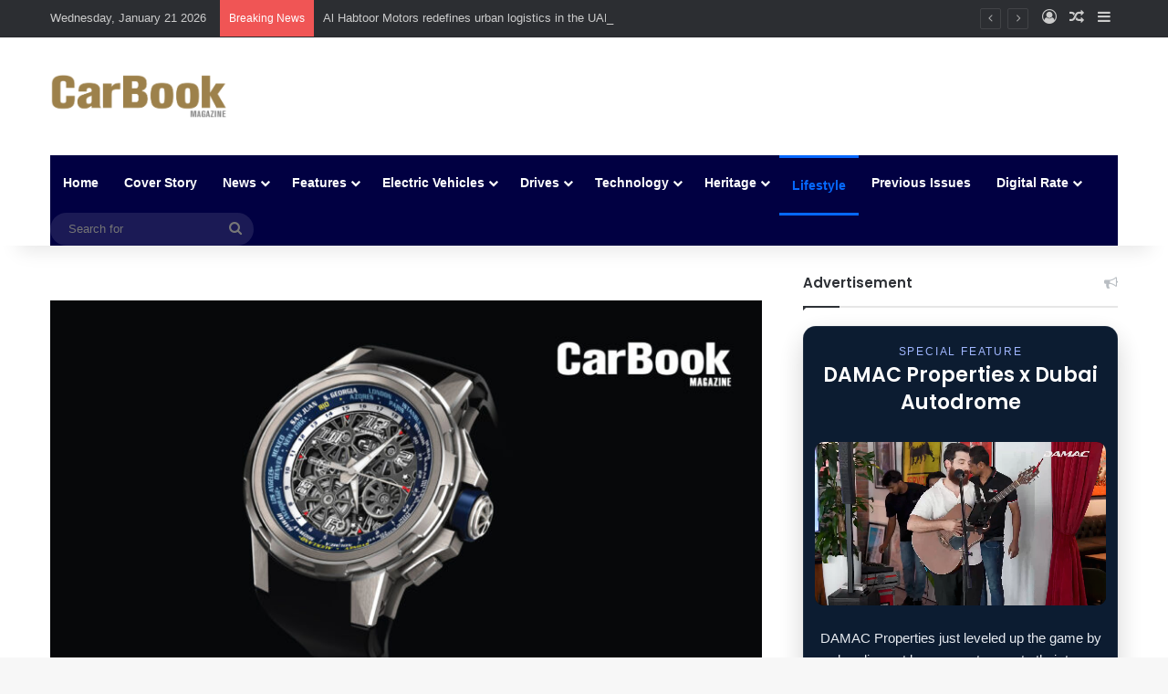

--- FILE ---
content_type: text/html; charset=UTF-8
request_url: https://carbookmagazine.com/2016/06/richard-mille-rm-63-02-world-timer-automatic-watch/
body_size: 23092
content:
<!DOCTYPE html>
<html dir="ltr" lang="en-US" prefix="og: https://ogp.me/ns#" class="" data-skin="light" prefix="og: http://ogp.me/ns#">
<head>
	<meta charset="UTF-8" />
	<link rel="profile" href="https://gmpg.org/xfn/11" />
	<title>Richard Mille – Rm 63-02 World Timer Automatic Watch Richard Mille – Rm 63-02 World Timer Automatic Watch - CarBook Magazine, Cars,Events,Exhibitions,Brands,Dubai,UAE %%post_title%% | CarBook Magazine UAE</title>

<meta http-equiv='x-dns-prefetch-control' content='on'>
<link rel='dns-prefetch' href='//cdnjs.cloudflare.com' />
<link rel='dns-prefetch' href='//ajax.googleapis.com' />
<link rel='dns-prefetch' href='//fonts.googleapis.com' />
<link rel='dns-prefetch' href='//fonts.gstatic.com' />
<link rel='dns-prefetch' href='//s.gravatar.com' />
<link rel='dns-prefetch' href='//www.google-analytics.com' />
<link rel='preload' as='script' href='https://ajax.googleapis.com/ajax/libs/webfont/1/webfont.js'>
	<style>img:is([sizes="auto" i], [sizes^="auto," i]) { contain-intrinsic-size: 3000px 1500px }</style>
	
		<!-- All in One SEO 4.9.3 - aioseo.com -->
	<meta name="description" content="Richard Mille first unveiled the RM 58-01 Tourbillon World Timer at the 2013 Salon International de la Haute Horlogerie. The RM 63-02 World Timer incorporates the World Timer function at the heart of a brand new automatic in-house movement. The rotating bezel in satin-brushed and polished grade-5 titanium is one of the masterpieces of the %%excerpt%% – Latest car reviews, luxury car launches, auto news, and trends from Dubai and the UAE on CarBook Magazine." />
	<meta name="robots" content="max-image-preview:large" />
	<meta name="author" content="admin"/>
	<link rel="canonical" href="https://carbookmagazine.com/2016/06/richard-mille-rm-63-02-world-timer-automatic-watch/" />
	<meta name="generator" content="All in One SEO (AIOSEO) 4.9.3" />
		<meta property="og:locale" content="en_US" />
		<meta property="og:site_name" content="CarBook Magazine, Cars,Events,Exhibitions,Brands,Dubai,UAE - luxury lifestyle brands in the GCC and Levant, bi-monthly magazine, Cars,Events,Exhibitions,Brands,Dubai,UAE" />
		<meta property="og:type" content="article" />
		<meta property="og:title" content="Richard Mille – Rm 63-02 World Timer Automatic Watch Richard Mille – Rm 63-02 World Timer Automatic Watch - CarBook Magazine, Cars,Events,Exhibitions,Brands,Dubai,UAE %%post_title%% | CarBook Magazine UAE" />
		<meta property="og:description" content="Richard Mille first unveiled the RM 58-01 Tourbillon World Timer at the 2013 Salon International de la Haute Horlogerie. The RM 63-02 World Timer incorporates the World Timer function at the heart of a brand new automatic in-house movement. The rotating bezel in satin-brushed and polished grade-5 titanium is one of the masterpieces of the %%excerpt%% – Latest car reviews, luxury car launches, auto news, and trends from Dubai and the UAE on CarBook Magazine." />
		<meta property="og:url" content="https://carbookmagazine.com/2016/06/richard-mille-rm-63-02-world-timer-automatic-watch/" />
		<meta property="article:published_time" content="2016-06-26T03:50:04+00:00" />
		<meta property="article:modified_time" content="2025-06-15T23:17:44+00:00" />
		<meta name="twitter:card" content="summary_large_image" />
		<meta name="twitter:title" content="Richard Mille – Rm 63-02 World Timer Automatic Watch Richard Mille – Rm 63-02 World Timer Automatic Watch - CarBook Magazine, Cars,Events,Exhibitions,Brands,Dubai,UAE %%post_title%% | CarBook Magazine UAE" />
		<meta name="twitter:description" content="Richard Mille first unveiled the RM 58-01 Tourbillon World Timer at the 2013 Salon International de la Haute Horlogerie. The RM 63-02 World Timer incorporates the World Timer function at the heart of a brand new automatic in-house movement. The rotating bezel in satin-brushed and polished grade-5 titanium is one of the masterpieces of the %%excerpt%% – Latest car reviews, luxury car launches, auto news, and trends from Dubai and the UAE on CarBook Magazine." />
		<script type="application/ld+json" class="aioseo-schema">
			{"@context":"https:\/\/schema.org","@graph":[{"@type":"BlogPosting","@id":"https:\/\/carbookmagazine.com\/2016\/06\/richard-mille-rm-63-02-world-timer-automatic-watch\/#blogposting","name":"Richard Mille \u2013 Rm 63-02 World Timer Automatic Watch Richard Mille \u2013 Rm 63-02 World Timer Automatic Watch - CarBook Magazine, Cars,Events,Exhibitions,Brands,Dubai,UAE %%post_title%% | CarBook Magazine UAE","headline":"Richard Mille &#8211; Rm 63-02 World Timer Automatic Watch","author":{"@id":"https:\/\/carbookmagazine.com\/author\/admin\/#author"},"publisher":{"@id":"https:\/\/carbookmagazine.com\/#organization"},"image":{"@type":"ImageObject","url":"https:\/\/carbookmagazine.com\/wp-content\/uploads\/2016\/06\/CarBook-Magazine-Lifestyle-Richard-Mille-Banner-New.jpg","width":1600,"height":875},"datePublished":"2016-06-26T07:50:04+00:00","dateModified":"2025-06-15T23:17:44+00:00","inLanguage":"en-US","mainEntityOfPage":{"@id":"https:\/\/carbookmagazine.com\/2016\/06\/richard-mille-rm-63-02-world-timer-automatic-watch\/#webpage"},"isPartOf":{"@id":"https:\/\/carbookmagazine.com\/2016\/06\/richard-mille-rm-63-02-world-timer-automatic-watch\/#webpage"},"articleSection":"Lifestyle, Image"},{"@type":"BreadcrumbList","@id":"https:\/\/carbookmagazine.com\/2016\/06\/richard-mille-rm-63-02-world-timer-automatic-watch\/#breadcrumblist","itemListElement":[{"@type":"ListItem","@id":"https:\/\/carbookmagazine.com#listItem","position":1,"name":"Home","item":"https:\/\/carbookmagazine.com","nextItem":{"@type":"ListItem","@id":"https:\/\/carbookmagazine.com\/category\/lifestyle\/#listItem","name":"Lifestyle"}},{"@type":"ListItem","@id":"https:\/\/carbookmagazine.com\/category\/lifestyle\/#listItem","position":2,"name":"Lifestyle","item":"https:\/\/carbookmagazine.com\/category\/lifestyle\/","nextItem":{"@type":"ListItem","@id":"https:\/\/carbookmagazine.com\/2016\/06\/richard-mille-rm-63-02-world-timer-automatic-watch\/#listItem","name":"Richard Mille &#8211; Rm 63-02 World Timer Automatic Watch"},"previousItem":{"@type":"ListItem","@id":"https:\/\/carbookmagazine.com#listItem","name":"Home"}},{"@type":"ListItem","@id":"https:\/\/carbookmagazine.com\/2016\/06\/richard-mille-rm-63-02-world-timer-automatic-watch\/#listItem","position":3,"name":"Richard Mille &#8211; Rm 63-02 World Timer Automatic Watch","previousItem":{"@type":"ListItem","@id":"https:\/\/carbookmagazine.com\/category\/lifestyle\/#listItem","name":"Lifestyle"}}]},{"@type":"Organization","@id":"https:\/\/carbookmagazine.com\/#organization","name":"CarBook Magazine, Cars,Events,Exhibitions,Brands,Dubai,UAE","description":"luxury lifestyle brands in the GCC and Levant, bi-monthly magazine, Cars,Events,Exhibitions,Brands,Dubai,UAE CarBook Magazine is a leading automotive and lifestyle publication in Dubai and the UAE, featuring the latest car news, reviews, luxury brands, and industry events","url":"https:\/\/carbookmagazine.com\/","email":"hares@carbookmagazine.com","logo":{"@type":"ImageObject","url":"https:\/\/carbookmagazine.com\/wp-content\/uploads\/2025\/09\/Screenshot-2025-09-09-133158.jpg","@id":"https:\/\/carbookmagazine.com\/2016\/06\/richard-mille-rm-63-02-world-timer-automatic-watch\/#organizationLogo","width":1591,"height":628},"image":{"@id":"https:\/\/carbookmagazine.com\/2016\/06\/richard-mille-rm-63-02-world-timer-automatic-watch\/#organizationLogo"}},{"@type":"Person","@id":"https:\/\/carbookmagazine.com\/author\/admin\/#author","url":"https:\/\/carbookmagazine.com\/author\/admin\/","name":"admin","image":{"@type":"ImageObject","@id":"https:\/\/carbookmagazine.com\/2016\/06\/richard-mille-rm-63-02-world-timer-automatic-watch\/#authorImage","url":"https:\/\/secure.gravatar.com\/avatar\/1507eb8ac61f96462a238a5a0facaaaa128e8400254900c659fbe39caa972de2?s=96&d=mm&r=g","width":96,"height":96,"caption":"admin"}},{"@type":"WebPage","@id":"https:\/\/carbookmagazine.com\/2016\/06\/richard-mille-rm-63-02-world-timer-automatic-watch\/#webpage","url":"https:\/\/carbookmagazine.com\/2016\/06\/richard-mille-rm-63-02-world-timer-automatic-watch\/","name":"Richard Mille \u2013 Rm 63-02 World Timer Automatic Watch Richard Mille \u2013 Rm 63-02 World Timer Automatic Watch - CarBook Magazine, Cars,Events,Exhibitions,Brands,Dubai,UAE %%post_title%% | CarBook Magazine UAE","description":"Richard Mille first unveiled the RM 58-01 Tourbillon World Timer at the 2013 Salon International de la Haute Horlogerie. The RM 63-02 World Timer incorporates the World Timer function at the heart of a brand new automatic in-house movement. The rotating bezel in satin-brushed and polished grade-5 titanium is one of the masterpieces of the %%excerpt%% \u2013 Latest car reviews, luxury car launches, auto news, and trends from Dubai and the UAE on CarBook Magazine.","inLanguage":"en-US","isPartOf":{"@id":"https:\/\/carbookmagazine.com\/#website"},"breadcrumb":{"@id":"https:\/\/carbookmagazine.com\/2016\/06\/richard-mille-rm-63-02-world-timer-automatic-watch\/#breadcrumblist"},"author":{"@id":"https:\/\/carbookmagazine.com\/author\/admin\/#author"},"creator":{"@id":"https:\/\/carbookmagazine.com\/author\/admin\/#author"},"image":{"@type":"ImageObject","url":"https:\/\/carbookmagazine.com\/wp-content\/uploads\/2016\/06\/CarBook-Magazine-Lifestyle-Richard-Mille-Banner-New.jpg","@id":"https:\/\/carbookmagazine.com\/2016\/06\/richard-mille-rm-63-02-world-timer-automatic-watch\/#mainImage","width":1600,"height":875},"primaryImageOfPage":{"@id":"https:\/\/carbookmagazine.com\/2016\/06\/richard-mille-rm-63-02-world-timer-automatic-watch\/#mainImage"},"datePublished":"2016-06-26T07:50:04+00:00","dateModified":"2025-06-15T23:17:44+00:00"},{"@type":"WebSite","@id":"https:\/\/carbookmagazine.com\/#website","url":"https:\/\/carbookmagazine.com\/","name":"CarBook Magazine, Cars,Events,Exhibitions,Brands,Dubai,UAE","alternateName":"CarBook , CarBook UAE","description":"luxury lifestyle brands in the GCC and Levant, bi-monthly magazine, Cars,Events,Exhibitions,Brands,Dubai,UAE","inLanguage":"en-US","publisher":{"@id":"https:\/\/carbookmagazine.com\/#organization"}}]}
		</script>
		<!-- All in One SEO -->

<link rel='dns-prefetch' href='//www.googletagmanager.com' />
<link rel="alternate" type="application/rss+xml" title="CarBook Magazine, Cars,Events,Exhibitions,Brands,Dubai,UAE &raquo; Feed" href="https://carbookmagazine.com/feed/" />
<link rel="alternate" type="application/rss+xml" title="CarBook Magazine, Cars,Events,Exhibitions,Brands,Dubai,UAE &raquo; Comments Feed" href="https://carbookmagazine.com/comments/feed/" />

		<style type="text/css">
			:root{				
			--tie-preset-gradient-1: linear-gradient(135deg, rgba(6, 147, 227, 1) 0%, rgb(155, 81, 224) 100%);
			--tie-preset-gradient-2: linear-gradient(135deg, rgb(122, 220, 180) 0%, rgb(0, 208, 130) 100%);
			--tie-preset-gradient-3: linear-gradient(135deg, rgba(252, 185, 0, 1) 0%, rgba(255, 105, 0, 1) 100%);
			--tie-preset-gradient-4: linear-gradient(135deg, rgba(255, 105, 0, 1) 0%, rgb(207, 46, 46) 100%);
			--tie-preset-gradient-5: linear-gradient(135deg, rgb(238, 238, 238) 0%, rgb(169, 184, 195) 100%);
			--tie-preset-gradient-6: linear-gradient(135deg, rgb(74, 234, 220) 0%, rgb(151, 120, 209) 20%, rgb(207, 42, 186) 40%, rgb(238, 44, 130) 60%, rgb(251, 105, 98) 80%, rgb(254, 248, 76) 100%);
			--tie-preset-gradient-7: linear-gradient(135deg, rgb(255, 206, 236) 0%, rgb(152, 150, 240) 100%);
			--tie-preset-gradient-8: linear-gradient(135deg, rgb(254, 205, 165) 0%, rgb(254, 45, 45) 50%, rgb(107, 0, 62) 100%);
			--tie-preset-gradient-9: linear-gradient(135deg, rgb(255, 203, 112) 0%, rgb(199, 81, 192) 50%, rgb(65, 88, 208) 100%);
			--tie-preset-gradient-10: linear-gradient(135deg, rgb(255, 245, 203) 0%, rgb(182, 227, 212) 50%, rgb(51, 167, 181) 100%);
			--tie-preset-gradient-11: linear-gradient(135deg, rgb(202, 248, 128) 0%, rgb(113, 206, 126) 100%);
			--tie-preset-gradient-12: linear-gradient(135deg, rgb(2, 3, 129) 0%, rgb(40, 116, 252) 100%);
			--tie-preset-gradient-13: linear-gradient(135deg, #4D34FA, #ad34fa);
			--tie-preset-gradient-14: linear-gradient(135deg, #0057FF, #31B5FF);
			--tie-preset-gradient-15: linear-gradient(135deg, #FF007A, #FF81BD);
			--tie-preset-gradient-16: linear-gradient(135deg, #14111E, #4B4462);
			--tie-preset-gradient-17: linear-gradient(135deg, #F32758, #FFC581);

			
					--main-nav-background: #1f2024;
					--main-nav-secondry-background: rgba(0,0,0,0.2);
					--main-nav-primary-color: #0088ff;
					--main-nav-contrast-primary-color: #FFFFFF;
					--main-nav-text-color: #FFFFFF;
					--main-nav-secondry-text-color: rgba(225,255,255,0.5);
					--main-nav-main-border-color: rgba(255,255,255,0.07);
					--main-nav-secondry-border-color: rgba(255,255,255,0.04);
				
			}
		</style>
	
<meta property="og:title" content="Richard Mille &#8211; Rm 63-02 World Timer Automatic Watch - CarBook Magazine, Cars,Events,Exhibitions,Brands,Dubai,UAE" />
<meta property="og:type" content="article" />
<meta property="og:description" content="Richard Mille first unveiled the RM 58-01 Tourbillon World Timer at the 2013 Salon International de" />
<meta property="og:url" content="https://carbookmagazine.com/2016/06/richard-mille-rm-63-02-world-timer-automatic-watch/" />
<meta property="og:site_name" content="CarBook Magazine, Cars,Events,Exhibitions,Brands,Dubai,UAE" />
<meta property="og:image" content="https://carbookmagazine.com/wp-content/uploads/2016/06/CarBook-Magazine-Lifestyle-Richard-Mille-Banner-New.jpg" />
<meta name="viewport" content="width=device-width, initial-scale=1.0" /><script type="text/javascript">
/* <![CDATA[ */
window._wpemojiSettings = {"baseUrl":"https:\/\/s.w.org\/images\/core\/emoji\/16.0.1\/72x72\/","ext":".png","svgUrl":"https:\/\/s.w.org\/images\/core\/emoji\/16.0.1\/svg\/","svgExt":".svg","source":{"concatemoji":"https:\/\/carbookmagazine.com\/wp-includes\/js\/wp-emoji-release.min.js?ver=6.8.3"}};
/*! This file is auto-generated */
!function(s,n){var o,i,e;function c(e){try{var t={supportTests:e,timestamp:(new Date).valueOf()};sessionStorage.setItem(o,JSON.stringify(t))}catch(e){}}function p(e,t,n){e.clearRect(0,0,e.canvas.width,e.canvas.height),e.fillText(t,0,0);var t=new Uint32Array(e.getImageData(0,0,e.canvas.width,e.canvas.height).data),a=(e.clearRect(0,0,e.canvas.width,e.canvas.height),e.fillText(n,0,0),new Uint32Array(e.getImageData(0,0,e.canvas.width,e.canvas.height).data));return t.every(function(e,t){return e===a[t]})}function u(e,t){e.clearRect(0,0,e.canvas.width,e.canvas.height),e.fillText(t,0,0);for(var n=e.getImageData(16,16,1,1),a=0;a<n.data.length;a++)if(0!==n.data[a])return!1;return!0}function f(e,t,n,a){switch(t){case"flag":return n(e,"\ud83c\udff3\ufe0f\u200d\u26a7\ufe0f","\ud83c\udff3\ufe0f\u200b\u26a7\ufe0f")?!1:!n(e,"\ud83c\udde8\ud83c\uddf6","\ud83c\udde8\u200b\ud83c\uddf6")&&!n(e,"\ud83c\udff4\udb40\udc67\udb40\udc62\udb40\udc65\udb40\udc6e\udb40\udc67\udb40\udc7f","\ud83c\udff4\u200b\udb40\udc67\u200b\udb40\udc62\u200b\udb40\udc65\u200b\udb40\udc6e\u200b\udb40\udc67\u200b\udb40\udc7f");case"emoji":return!a(e,"\ud83e\udedf")}return!1}function g(e,t,n,a){var r="undefined"!=typeof WorkerGlobalScope&&self instanceof WorkerGlobalScope?new OffscreenCanvas(300,150):s.createElement("canvas"),o=r.getContext("2d",{willReadFrequently:!0}),i=(o.textBaseline="top",o.font="600 32px Arial",{});return e.forEach(function(e){i[e]=t(o,e,n,a)}),i}function t(e){var t=s.createElement("script");t.src=e,t.defer=!0,s.head.appendChild(t)}"undefined"!=typeof Promise&&(o="wpEmojiSettingsSupports",i=["flag","emoji"],n.supports={everything:!0,everythingExceptFlag:!0},e=new Promise(function(e){s.addEventListener("DOMContentLoaded",e,{once:!0})}),new Promise(function(t){var n=function(){try{var e=JSON.parse(sessionStorage.getItem(o));if("object"==typeof e&&"number"==typeof e.timestamp&&(new Date).valueOf()<e.timestamp+604800&&"object"==typeof e.supportTests)return e.supportTests}catch(e){}return null}();if(!n){if("undefined"!=typeof Worker&&"undefined"!=typeof OffscreenCanvas&&"undefined"!=typeof URL&&URL.createObjectURL&&"undefined"!=typeof Blob)try{var e="postMessage("+g.toString()+"("+[JSON.stringify(i),f.toString(),p.toString(),u.toString()].join(",")+"));",a=new Blob([e],{type:"text/javascript"}),r=new Worker(URL.createObjectURL(a),{name:"wpTestEmojiSupports"});return void(r.onmessage=function(e){c(n=e.data),r.terminate(),t(n)})}catch(e){}c(n=g(i,f,p,u))}t(n)}).then(function(e){for(var t in e)n.supports[t]=e[t],n.supports.everything=n.supports.everything&&n.supports[t],"flag"!==t&&(n.supports.everythingExceptFlag=n.supports.everythingExceptFlag&&n.supports[t]);n.supports.everythingExceptFlag=n.supports.everythingExceptFlag&&!n.supports.flag,n.DOMReady=!1,n.readyCallback=function(){n.DOMReady=!0}}).then(function(){return e}).then(function(){var e;n.supports.everything||(n.readyCallback(),(e=n.source||{}).concatemoji?t(e.concatemoji):e.wpemoji&&e.twemoji&&(t(e.twemoji),t(e.wpemoji)))}))}((window,document),window._wpemojiSettings);
/* ]]> */
</script>
<style id='wp-emoji-styles-inline-css' type='text/css'>

	img.wp-smiley, img.emoji {
		display: inline !important;
		border: none !important;
		box-shadow: none !important;
		height: 1em !important;
		width: 1em !important;
		margin: 0 0.07em !important;
		vertical-align: -0.1em !important;
		background: none !important;
		padding: 0 !important;
	}
</style>
<link rel='stylesheet' id='aioseo/css/src/vue/standalone/blocks/table-of-contents/global.scss-css' href='https://carbookmagazine.com/wp-content/plugins/all-in-one-seo-pack/dist/Lite/assets/css/table-of-contents/global.e90f6d47.css?ver=4.9.3' type='text/css' media='all' />
<style id='global-styles-inline-css' type='text/css'>
:root{--wp--preset--aspect-ratio--square: 1;--wp--preset--aspect-ratio--4-3: 4/3;--wp--preset--aspect-ratio--3-4: 3/4;--wp--preset--aspect-ratio--3-2: 3/2;--wp--preset--aspect-ratio--2-3: 2/3;--wp--preset--aspect-ratio--16-9: 16/9;--wp--preset--aspect-ratio--9-16: 9/16;--wp--preset--color--black: #000000;--wp--preset--color--cyan-bluish-gray: #abb8c3;--wp--preset--color--white: #ffffff;--wp--preset--color--pale-pink: #f78da7;--wp--preset--color--vivid-red: #cf2e2e;--wp--preset--color--luminous-vivid-orange: #ff6900;--wp--preset--color--luminous-vivid-amber: #fcb900;--wp--preset--color--light-green-cyan: #7bdcb5;--wp--preset--color--vivid-green-cyan: #00d084;--wp--preset--color--pale-cyan-blue: #8ed1fc;--wp--preset--color--vivid-cyan-blue: #0693e3;--wp--preset--color--vivid-purple: #9b51e0;--wp--preset--color--global-color: #0088ff;--wp--preset--gradient--vivid-cyan-blue-to-vivid-purple: linear-gradient(135deg,rgba(6,147,227,1) 0%,rgb(155,81,224) 100%);--wp--preset--gradient--light-green-cyan-to-vivid-green-cyan: linear-gradient(135deg,rgb(122,220,180) 0%,rgb(0,208,130) 100%);--wp--preset--gradient--luminous-vivid-amber-to-luminous-vivid-orange: linear-gradient(135deg,rgba(252,185,0,1) 0%,rgba(255,105,0,1) 100%);--wp--preset--gradient--luminous-vivid-orange-to-vivid-red: linear-gradient(135deg,rgba(255,105,0,1) 0%,rgb(207,46,46) 100%);--wp--preset--gradient--very-light-gray-to-cyan-bluish-gray: linear-gradient(135deg,rgb(238,238,238) 0%,rgb(169,184,195) 100%);--wp--preset--gradient--cool-to-warm-spectrum: linear-gradient(135deg,rgb(74,234,220) 0%,rgb(151,120,209) 20%,rgb(207,42,186) 40%,rgb(238,44,130) 60%,rgb(251,105,98) 80%,rgb(254,248,76) 100%);--wp--preset--gradient--blush-light-purple: linear-gradient(135deg,rgb(255,206,236) 0%,rgb(152,150,240) 100%);--wp--preset--gradient--blush-bordeaux: linear-gradient(135deg,rgb(254,205,165) 0%,rgb(254,45,45) 50%,rgb(107,0,62) 100%);--wp--preset--gradient--luminous-dusk: linear-gradient(135deg,rgb(255,203,112) 0%,rgb(199,81,192) 50%,rgb(65,88,208) 100%);--wp--preset--gradient--pale-ocean: linear-gradient(135deg,rgb(255,245,203) 0%,rgb(182,227,212) 50%,rgb(51,167,181) 100%);--wp--preset--gradient--electric-grass: linear-gradient(135deg,rgb(202,248,128) 0%,rgb(113,206,126) 100%);--wp--preset--gradient--midnight: linear-gradient(135deg,rgb(2,3,129) 0%,rgb(40,116,252) 100%);--wp--preset--font-size--small: 13px;--wp--preset--font-size--medium: 20px;--wp--preset--font-size--large: 36px;--wp--preset--font-size--x-large: 42px;--wp--preset--spacing--20: 0.44rem;--wp--preset--spacing--30: 0.67rem;--wp--preset--spacing--40: 1rem;--wp--preset--spacing--50: 1.5rem;--wp--preset--spacing--60: 2.25rem;--wp--preset--spacing--70: 3.38rem;--wp--preset--spacing--80: 5.06rem;--wp--preset--shadow--natural: 6px 6px 9px rgba(0, 0, 0, 0.2);--wp--preset--shadow--deep: 12px 12px 50px rgba(0, 0, 0, 0.4);--wp--preset--shadow--sharp: 6px 6px 0px rgba(0, 0, 0, 0.2);--wp--preset--shadow--outlined: 6px 6px 0px -3px rgba(255, 255, 255, 1), 6px 6px rgba(0, 0, 0, 1);--wp--preset--shadow--crisp: 6px 6px 0px rgba(0, 0, 0, 1);}:where(.is-layout-flex){gap: 0.5em;}:where(.is-layout-grid){gap: 0.5em;}body .is-layout-flex{display: flex;}.is-layout-flex{flex-wrap: wrap;align-items: center;}.is-layout-flex > :is(*, div){margin: 0;}body .is-layout-grid{display: grid;}.is-layout-grid > :is(*, div){margin: 0;}:where(.wp-block-columns.is-layout-flex){gap: 2em;}:where(.wp-block-columns.is-layout-grid){gap: 2em;}:where(.wp-block-post-template.is-layout-flex){gap: 1.25em;}:where(.wp-block-post-template.is-layout-grid){gap: 1.25em;}.has-black-color{color: var(--wp--preset--color--black) !important;}.has-cyan-bluish-gray-color{color: var(--wp--preset--color--cyan-bluish-gray) !important;}.has-white-color{color: var(--wp--preset--color--white) !important;}.has-pale-pink-color{color: var(--wp--preset--color--pale-pink) !important;}.has-vivid-red-color{color: var(--wp--preset--color--vivid-red) !important;}.has-luminous-vivid-orange-color{color: var(--wp--preset--color--luminous-vivid-orange) !important;}.has-luminous-vivid-amber-color{color: var(--wp--preset--color--luminous-vivid-amber) !important;}.has-light-green-cyan-color{color: var(--wp--preset--color--light-green-cyan) !important;}.has-vivid-green-cyan-color{color: var(--wp--preset--color--vivid-green-cyan) !important;}.has-pale-cyan-blue-color{color: var(--wp--preset--color--pale-cyan-blue) !important;}.has-vivid-cyan-blue-color{color: var(--wp--preset--color--vivid-cyan-blue) !important;}.has-vivid-purple-color{color: var(--wp--preset--color--vivid-purple) !important;}.has-black-background-color{background-color: var(--wp--preset--color--black) !important;}.has-cyan-bluish-gray-background-color{background-color: var(--wp--preset--color--cyan-bluish-gray) !important;}.has-white-background-color{background-color: var(--wp--preset--color--white) !important;}.has-pale-pink-background-color{background-color: var(--wp--preset--color--pale-pink) !important;}.has-vivid-red-background-color{background-color: var(--wp--preset--color--vivid-red) !important;}.has-luminous-vivid-orange-background-color{background-color: var(--wp--preset--color--luminous-vivid-orange) !important;}.has-luminous-vivid-amber-background-color{background-color: var(--wp--preset--color--luminous-vivid-amber) !important;}.has-light-green-cyan-background-color{background-color: var(--wp--preset--color--light-green-cyan) !important;}.has-vivid-green-cyan-background-color{background-color: var(--wp--preset--color--vivid-green-cyan) !important;}.has-pale-cyan-blue-background-color{background-color: var(--wp--preset--color--pale-cyan-blue) !important;}.has-vivid-cyan-blue-background-color{background-color: var(--wp--preset--color--vivid-cyan-blue) !important;}.has-vivid-purple-background-color{background-color: var(--wp--preset--color--vivid-purple) !important;}.has-black-border-color{border-color: var(--wp--preset--color--black) !important;}.has-cyan-bluish-gray-border-color{border-color: var(--wp--preset--color--cyan-bluish-gray) !important;}.has-white-border-color{border-color: var(--wp--preset--color--white) !important;}.has-pale-pink-border-color{border-color: var(--wp--preset--color--pale-pink) !important;}.has-vivid-red-border-color{border-color: var(--wp--preset--color--vivid-red) !important;}.has-luminous-vivid-orange-border-color{border-color: var(--wp--preset--color--luminous-vivid-orange) !important;}.has-luminous-vivid-amber-border-color{border-color: var(--wp--preset--color--luminous-vivid-amber) !important;}.has-light-green-cyan-border-color{border-color: var(--wp--preset--color--light-green-cyan) !important;}.has-vivid-green-cyan-border-color{border-color: var(--wp--preset--color--vivid-green-cyan) !important;}.has-pale-cyan-blue-border-color{border-color: var(--wp--preset--color--pale-cyan-blue) !important;}.has-vivid-cyan-blue-border-color{border-color: var(--wp--preset--color--vivid-cyan-blue) !important;}.has-vivid-purple-border-color{border-color: var(--wp--preset--color--vivid-purple) !important;}.has-vivid-cyan-blue-to-vivid-purple-gradient-background{background: var(--wp--preset--gradient--vivid-cyan-blue-to-vivid-purple) !important;}.has-light-green-cyan-to-vivid-green-cyan-gradient-background{background: var(--wp--preset--gradient--light-green-cyan-to-vivid-green-cyan) !important;}.has-luminous-vivid-amber-to-luminous-vivid-orange-gradient-background{background: var(--wp--preset--gradient--luminous-vivid-amber-to-luminous-vivid-orange) !important;}.has-luminous-vivid-orange-to-vivid-red-gradient-background{background: var(--wp--preset--gradient--luminous-vivid-orange-to-vivid-red) !important;}.has-very-light-gray-to-cyan-bluish-gray-gradient-background{background: var(--wp--preset--gradient--very-light-gray-to-cyan-bluish-gray) !important;}.has-cool-to-warm-spectrum-gradient-background{background: var(--wp--preset--gradient--cool-to-warm-spectrum) !important;}.has-blush-light-purple-gradient-background{background: var(--wp--preset--gradient--blush-light-purple) !important;}.has-blush-bordeaux-gradient-background{background: var(--wp--preset--gradient--blush-bordeaux) !important;}.has-luminous-dusk-gradient-background{background: var(--wp--preset--gradient--luminous-dusk) !important;}.has-pale-ocean-gradient-background{background: var(--wp--preset--gradient--pale-ocean) !important;}.has-electric-grass-gradient-background{background: var(--wp--preset--gradient--electric-grass) !important;}.has-midnight-gradient-background{background: var(--wp--preset--gradient--midnight) !important;}.has-small-font-size{font-size: var(--wp--preset--font-size--small) !important;}.has-medium-font-size{font-size: var(--wp--preset--font-size--medium) !important;}.has-large-font-size{font-size: var(--wp--preset--font-size--large) !important;}.has-x-large-font-size{font-size: var(--wp--preset--font-size--x-large) !important;}
:where(.wp-block-post-template.is-layout-flex){gap: 1.25em;}:where(.wp-block-post-template.is-layout-grid){gap: 1.25em;}
:where(.wp-block-columns.is-layout-flex){gap: 2em;}:where(.wp-block-columns.is-layout-grid){gap: 2em;}
:root :where(.wp-block-pullquote){font-size: 1.5em;line-height: 1.6;}
</style>
<link rel='stylesheet' id='contact-form-7-css' href='https://carbookmagazine.com/wp-content/plugins/contact-form-7/includes/css/styles.css?ver=6.1.4' type='text/css' media='all' />
<link rel='stylesheet' id='wmvp-style-videos-list-css' href='https://carbookmagazine.com/wp-content/plugins/wm-video-playlists/assets/css/style.css?ver=1.0.2' type='text/css' media='all' />
<link rel='stylesheet' id='recent-posts-widget-with-thumbnails-public-style-css' href='https://carbookmagazine.com/wp-content/plugins/recent-posts-widget-with-thumbnails/public.css?ver=7.1.1' type='text/css' media='all' />
<link rel='stylesheet' id='tie-css-base-css' href='https://carbookmagazine.com/wp-content/themes/jannah/assets/css/base.min.css?ver=7.6.2' type='text/css' media='all' />
<link rel='stylesheet' id='tie-css-styles-css' href='https://carbookmagazine.com/wp-content/themes/jannah/assets/css/style.min.css?ver=7.6.2' type='text/css' media='all' />
<link rel='stylesheet' id='tie-css-widgets-css' href='https://carbookmagazine.com/wp-content/themes/jannah/assets/css/widgets.min.css?ver=7.6.2' type='text/css' media='all' />
<link rel='stylesheet' id='tie-css-helpers-css' href='https://carbookmagazine.com/wp-content/themes/jannah/assets/css/helpers.min.css?ver=7.6.2' type='text/css' media='all' />
<link rel='stylesheet' id='tie-fontawesome5-css' href='https://carbookmagazine.com/wp-content/themes/jannah/assets/css/fontawesome.css?ver=7.6.2' type='text/css' media='all' />
<link rel='stylesheet' id='tie-css-ilightbox-css' href='https://carbookmagazine.com/wp-content/themes/jannah/assets/ilightbox/dark-skin/skin.css?ver=7.6.2' type='text/css' media='all' />
<link rel='stylesheet' id='tie-css-single-css' href='https://carbookmagazine.com/wp-content/themes/jannah/assets/css/single.min.css?ver=7.6.2' type='text/css' media='all' />
<link rel='stylesheet' id='tie-css-print-css' href='https://carbookmagazine.com/wp-content/themes/jannah/assets/css/print.css?ver=7.6.2' type='text/css' media='print' />
<style id='tie-css-print-inline-css' type='text/css'>
.wf-active .logo-text,.wf-active h1,.wf-active h2,.wf-active h3,.wf-active h4,.wf-active h5,.wf-active h6,.wf-active .the-subtitle{font-family: 'Poppins';}@media (min-width: 992px){.full-width .fullwidth-slider-wrapper .thumb-overlay .thumb-content .thumb-title,.full-width .wide-next-prev-slider-wrapper .thumb-overlay .thumb-content .thumb-title,.full-width .wide-slider-with-navfor-wrapper .thumb-overlay .thumb-content .thumb-title,.full-width .boxed-slider-wrapper .thumb-overlay .thumb-title{font-size: 12px;font-weight: 500;line-height: 1.5;}}#header-notification-bar{background: var( --tie-preset-gradient-16 );}#main-nav .main-menu-wrapper,#main-nav .menu-sub-content,#main-nav .comp-sub-menu,#main-nav ul.cats-vertical li a.is-active,#main-nav ul.cats-vertical li a:hover,#autocomplete-suggestions.search-in-main-nav{background-color: #010042;}#main-nav{border-width: 0;}#theme-header #main-nav:not(.fixed-nav){bottom: 0;}#main-nav .icon-basecloud-bg:after{color: #010042;}#autocomplete-suggestions.search-in-main-nav{border-color: rgba(255,255,255,0.07);}.main-nav-boxed #main-nav .main-menu-wrapper{border-width: 0;}.tie-insta-header {margin-bottom: 15px;}.tie-insta-avatar a {width: 70px;height: 70px;display: block;position: relative;float: left;margin-right: 15px;margin-bottom: 15px;}.tie-insta-avatar a:before {content: "";position: absolute;width: calc(100% + 6px);height: calc(100% + 6px);left: -3px;top: -3px;border-radius: 50%;background: #d6249f;background: radial-gradient(circle at 30% 107%,#fdf497 0%,#fdf497 5%,#fd5949 45%,#d6249f 60%,#285AEB 90%);}.tie-insta-avatar a:after {position: absolute;content: "";width: calc(100% + 3px);height: calc(100% + 3px);left: -2px;top: -2px;border-radius: 50%;background: #fff;}.dark-skin .tie-insta-avatar a:after {background: #27292d;}.tie-insta-avatar img {border-radius: 50%;position: relative;z-index: 2;transition: all 0.25s;}.tie-insta-avatar img:hover {box-shadow: 0px 0px 15px 0 #6b54c6;}.tie-insta-info {font-size: 1.3em;font-weight: bold;margin-bottom: 5px;}
</style>
<script type="text/javascript" src="https://carbookmagazine.com/wp-includes/js/jquery/jquery.min.js?ver=3.7.1" id="jquery-core-js"></script>
<script type="text/javascript" src="https://carbookmagazine.com/wp-includes/js/jquery/jquery-migrate.min.js?ver=3.4.1" id="jquery-migrate-js"></script>

<!-- Google tag (gtag.js) snippet added by Site Kit -->
<!-- Google Analytics snippet added by Site Kit -->
<!-- Google Ads snippet added by Site Kit -->
<script type="text/javascript" src="https://www.googletagmanager.com/gtag/js?id=GT-M6JTJ8B" id="google_gtagjs-js" async></script>
<script type="text/javascript" id="google_gtagjs-js-after">
/* <![CDATA[ */
window.dataLayer = window.dataLayer || [];function gtag(){dataLayer.push(arguments);}
gtag("set","linker",{"domains":["carbookmagazine.com"]});
gtag("js", new Date());
gtag("set", "developer_id.dZTNiMT", true);
gtag("config", "GT-M6JTJ8B");
gtag("config", "AW-17544180152");
 window._googlesitekit = window._googlesitekit || {}; window._googlesitekit.throttledEvents = []; window._googlesitekit.gtagEvent = (name, data) => { var key = JSON.stringify( { name, data } ); if ( !! window._googlesitekit.throttledEvents[ key ] ) { return; } window._googlesitekit.throttledEvents[ key ] = true; setTimeout( () => { delete window._googlesitekit.throttledEvents[ key ]; }, 5 ); gtag( "event", name, { ...data, event_source: "site-kit" } ); }; 
/* ]]> */
</script>
<link rel="https://api.w.org/" href="https://carbookmagazine.com/wp-json/" /><link rel="alternate" title="JSON" type="application/json" href="https://carbookmagazine.com/wp-json/wp/v2/posts/1702" /><link rel="EditURI" type="application/rsd+xml" title="RSD" href="https://carbookmagazine.com/xmlrpc.php?rsd" />
<meta name="generator" content="WordPress 6.8.3" />
<link rel='shortlink' href='https://carbookmagazine.com/?p=1702' />
<link rel="alternate" title="oEmbed (JSON)" type="application/json+oembed" href="https://carbookmagazine.com/wp-json/oembed/1.0/embed?url=https%3A%2F%2Fcarbookmagazine.com%2F2016%2F06%2Frichard-mille-rm-63-02-world-timer-automatic-watch%2F" />
<link rel="alternate" title="oEmbed (XML)" type="text/xml+oembed" href="https://carbookmagazine.com/wp-json/oembed/1.0/embed?url=https%3A%2F%2Fcarbookmagazine.com%2F2016%2F06%2Frichard-mille-rm-63-02-world-timer-automatic-watch%2F&#038;format=xml" />
<meta name="generator" content="Site Kit by Google 1.165.0" /><!-- Global site tag (gtag.js) - Google Analytics -->
<script async src="https://www.googletagmanager.com/gtag/js?id=G-WRX3DXH478"></script>
<script>
  window.dataLayer = window.dataLayer || [];
  function gtag(){dataLayer.push(arguments);}
  gtag('js', new Date());

  gtag('config', 'G-WRX3DXH478');
</script>

<script async src="https://securepubads.g.doubleclick.net/tag/js/gpt.js"></script>
<script>
  window.googletag = window.googletag || {cmd: []};
  googletag.cmd.push(function() {
    googletag.defineSlot('/22804265992/CarBookMagazine_Homepage_Leaderboard', [[320, 50], [728, 90]], 'div-gpt-ad-1667744449000-0').addService(googletag.pubads());
    googletag.pubads().enableSingleRequest();
    googletag.enableServices();
  });
</script>

<script async src="https://securepubads.g.doubleclick.net/tag/js/gpt.js"></script>
<script>
  window.googletag = window.googletag || {cmd: []};
  googletag.cmd.push(function() {
    googletag.defineSlot('/22804265992/CarBookMagazine_SideBar_mpu_new', [300, 250], 'div-gpt-ad-1667745486963-0').addService(googletag.pubads());
    googletag.pubads().enableSingleRequest();
    googletag.enableServices();
  });
</script>

<script async src="https://securepubads.g.doubleclick.net/tag/js/gpt.js"></script>
<script>
  window.googletag = window.googletag || {cmd: []};
  googletag.cmd.push(function() {
    googletag.defineSlot('/22804265992/CarBookMagazine_Article_Leaderboard', [728, 90], 'div-gpt-ad-1667744372841-0').addService(googletag.pubads());
    googletag.pubads().enableSingleRequest();
    googletag.enableServices();
  });
</script>

<script async src="https://securepubads.g.doubleclick.net/tag/js/gpt.js"></script>
<script>
  window.googletag = window.googletag || {cmd: []};
  googletag.cmd.push(function() {
    googletag.defineSlot('/22804265992/CarBookMagazine_Article_MobileLeaderboard', [[728, 90], [300, 250]], 'div-gpt-ad-1667744721701-0').addService(googletag.pubads());
    googletag.pubads().enableSingleRequest();
    googletag.enableServices();
  });
</script>

<script async src="https://securepubads.g.doubleclick.net/tag/js/gpt.js"></script>
<script>
  window.googletag = window.googletag || {cmd: []};
  googletag.cmd.push(function() {
    googletag.defineSlot('/22804265992/CarBookMagazine_Article_mpu', [300, 250], 'div-gpt-ad-1667744829488-0').addService(googletag.pubads());
    googletag.pubads().enableSingleRequest();
    googletag.enableServices();
  });
</script>

<script async src="https://securepubads.g.doubleclick.net/tag/js/gpt.js"></script>
<script>
  window.googletag = window.googletag || {cmd: []};
  googletag.cmd.push(function() {
    googletag.defineSlot('/22804265992/CarBookMagazine_SideBar_mpu', [300, 250], 'div-gpt-ad-1667745319129-0').addService(googletag.pubads());
    googletag.pubads().enableSingleRequest();
    googletag.enableServices();
  });
</script>

<script async src="https://securepubads.g.doubleclick.net/tag/js/gpt.js"></script>
<script>
  window.googletag = window.googletag || {cmd: []};
  googletag.cmd.push(function() {
    googletag.defineSlot('/22804265992/CarBookMagazine_FooterLeaderboard', [728, 90], 'div-gpt-ad-1667745700956-0').addService(googletag.pubads());
    googletag.pubads().enableSingleRequest();
    googletag.enableServices();
  });
</script>

<script async src="https://securepubads.g.doubleclick.net/tag/js/gpt.js"></script>
<script>
  window.googletag = window.googletag || {cmd: []};
  googletag.cmd.push(function() {
    googletag.defineSlot('/22804265992/CarBookMagazine_Homepage_Leaderboard_Lower1', [[728, 90], [970, 250]], 'div-gpt-ad-1667745788781-0').addService(googletag.pubads());
    googletag.pubads().enableSingleRequest();
    googletag.enableServices();
  });
</script>

<script async src="https://securepubads.g.doubleclick.net/tag/js/gpt.js"></script>
<script>
  window.googletag = window.googletag || {cmd: []};
  googletag.cmd.push(function() {
    googletag.defineSlot('/22804265992/CarBookMagazine_monstermpu_lower', [[300, 600], [300, 250]], 'div-gpt-ad-1667745866198-0').addService(googletag.pubads());
    googletag.pubads().enableSingleRequest();
    googletag.enableServices();
  });
</script>

<script async src="https://securepubads.g.doubleclick.net/tag/js/gpt.js"></script>
<script>
  window.googletag = window.googletag || {cmd: []};
  googletag.cmd.push(function() {
    googletag.defineSlot('/22804265992/CarBookMagazine_Homepage_Leaderboard_Lower2', [[728, 90], [970, 250]], 'div-gpt-ad-1667746128326-0').addService(googletag.pubads());
    googletag.pubads().enableSingleRequest();
    googletag.enableServices();
  });
</script>

<script async src="https://securepubads.g.doubleclick.net/tag/js/gpt.js"></script>
<script>
  window.googletag = window.googletag || {cmd: []};
  googletag.cmd.push(function() {
    googletag.defineSlot('/22804265992/CarBookMagazine_mpu_upper', [300, 250], 'div-gpt-ad-1667746198753-0').addService(googletag.pubads());
    googletag.pubads().enableSingleRequest();
    googletag.enableServices();
  });
</script><script async src="https://pagead2.googlesyndication.com/pagead/js/adsbygoogle.js?client=ca-pub-1879234383210599"
     crossorigin="anonymous"></script>

<style>html:not(.dark-skin) .light-skin{--wmvp-playlist-head-bg: var(--brand-color);--wmvp-playlist-head-color: var(--bright-color);--wmvp-current-video-bg: #f2f4f5;--wmvp-current-video-color: #000;--wmvp-playlist-bg: #fff;--wmvp-playlist-color: #000;--wmvp-playlist-outer-border: 1px solid rgba(0,0,0,0.07);--wmvp-playlist-inner-border-color: rgba(0,0,0,0.07);}</style><style>.dark-skin{--wmvp-playlist-head-bg: #131416;--wmvp-playlist-head-color: #fff;--wmvp-current-video-bg: #24262a;--wmvp-current-video-color: #fff;--wmvp-playlist-bg: #1a1b1f;--wmvp-playlist-color: #fff;--wmvp-playlist-outer-border: 1px solid rgba(0,0,0,0.07);--wmvp-playlist-inner-border-color: rgba(255,255,255,0.05);}</style> <meta name="description" content="Richard Mille first unveiled the RM 58-01 Tourbillon World Timer at the 2013 Salon International de la Haute Horlogerie. The RM 63-02 World Timer inco" /><meta http-equiv="X-UA-Compatible" content="IE=edge">	<meta name="facebook-domain-verification" content="m25yvsy5ul205orjbnomgknathk67y" />
        
        <!-- Global site tag (gtag.js) - Google Analytics -->
<script async src="https://www.googletagmanager.com/gtag/js?id=UA-175897928-1"></script>
<script>
  window.dataLayer = window.dataLayer || [];
  function gtag(){dataLayer.push(arguments);}
  gtag('js', new Date());

  gtag('config', 'UA-175897928-1');
</script>

<script async src=https://securepubads.g.doubleclick.net/tag/js/gpt.js></script>
<script>
	window.googletag = window.googletag || {cmd: []};

	googletag.cmd.push(function() {
		// Define the ad slot
		var adSlot = googletag.defineSlot('/23179433875/CarBook_Leaderboard', [728, 90], 'div-gpt-ad-1744281825122-0')
		.addService(googletag.pubads());

		googletag.enableServices();
		googletag.display('div-gpt-ad-1744281825122-0');

		// Refresh the ad every 15 seconds
		setInterval(function() {
			googletag.pubads().refresh([adSlot]);
		}, 20000);
	});
</script>
<script async src=https://securepubads.g.doubleclick.net/tag/js/gpt.js></script>
<script>
	window.googletag = window.googletag || {cmd: []};

	googletag.cmd.push(function() {
		// Define the ad slot
		var adSlot = googletag.defineSlot('/23179433875/CarBook_MPU', [300, 250], 'div-gpt-ad-1744282363054-0')
		.addService(googletag.pubads());

		googletag.enableServices();
		googletag.display('div-gpt-ad-1744282363054-0');

		// Refresh the ad every 15 seconds
		setInterval(function() {
			googletag.pubads().refresh([adSlot]);
		}, 20000);
	});
</script>

<script async src="https://securepubads.g.doubleclick.net/tag/js/gpt.js" crossorigin="anonymous"></script>
<script>
  window.googletag = window.googletag || {cmd: []};
  googletag.cmd.push(function() {
    googletag.defineSlot('/23179433875/CarBook_Leaderboard', [728, 90], 'div-gpt-ad-1758522787152-0').addService(googletag.pubads());
    googletag.pubads().enableSingleRequest();
    googletag.enableServices();
  });
</script>

<!-- Google AdSense meta tags added by Site Kit -->
<meta name="google-adsense-platform-account" content="ca-host-pub-2644536267352236">
<meta name="google-adsense-platform-domain" content="sitekit.withgoogle.com">
<!-- End Google AdSense meta tags added by Site Kit -->
<link rel="icon" href="https://carbookmagazine.com/wp-content/uploads/2022/04/cropped-icon-carbook-32x32.png" sizes="32x32" />
<link rel="icon" href="https://carbookmagazine.com/wp-content/uploads/2022/04/cropped-icon-carbook-192x192.png" sizes="192x192" />
<link rel="apple-touch-icon" href="https://carbookmagazine.com/wp-content/uploads/2022/04/cropped-icon-carbook-180x180.png" />
<meta name="msapplication-TileImage" content="https://carbookmagazine.com/wp-content/uploads/2022/04/cropped-icon-carbook-270x270.png" />
		<style type="text/css" id="wp-custom-css">
			/* Default: don't touch desktop/mobile on large screens */
.carbook-desktop-leaderboard { display: block; }
.carbook-mobile-leaderboard  { display: none; }

/* Phones/tablets: force-hide desktop formats and only show the mobile one */
@media (max-width: 768px) {

  /* If you wrapped the desktop code, this hides it */
  .carbook-desktop-leaderboard { display: none !important; }

  /* Hide typical desktop leaderboard containers injected by themes/ad tags */
  /* Common Jannah header ad wrapper */
  .tie-banner img[width="728"],
  .tie-banner iframe[width="728"],
  .tie-banner ins[style*="728px"],
  .tie-banner ins[style*="970px"],
  .tie-banner ins[style*="468px"],
  .tie-banner ins[style*="90px"],    /* 728x90 / 970x90 */
  .tie-banner ins[style*="250px"]    /* some 970x250 skins */
  { display: none !important; }

  /* If your desktop code sits bare inside .tie-banner, hide the first ad block */
  /* (Keeps your mobile ad visible when it's second) */
  .tie-banner > :first-child:not(.carbook-mobile-leaderboard) {
    display: none !important;
  }

  /* Always show the mobile leaderboard */
  .carbook-mobile-leaderboard { display: block !important; }
}
		</style>
		</head>

<body id="tie-body" class="wp-singular post-template-default single single-post postid-1702 single-format-image wp-theme-jannah tie-no-js wrapper-has-shadow block-head-1 magazine2 is-thumb-overlay-disabled is-desktop is-header-layout-3 has-header-ad has-header-below-ad sidebar-right has-sidebar post-layout-2 narrow-title-narrow-media has-mobile-share">



<div class="background-overlay">

	<div id="tie-container" class="site tie-container">

		
		<div id="tie-wrapper">
			
<header id="theme-header" class="theme-header header-layout-3 main-nav-dark main-nav-default-dark main-nav-below main-nav-boxed has-stream-item top-nav-active top-nav-dark top-nav-default-dark top-nav-above has-shadow has-normal-width-logo mobile-header-default">
	
<nav id="top-nav"  class="has-date-breaking-components top-nav header-nav has-breaking-news" aria-label="Secondary Navigation">
	<div class="container">
		<div class="topbar-wrapper">

			
					<div class="topbar-today-date">
						Wednesday, January 21 2026					</div>
					
			<div class="tie-alignleft">
				
<div class="breaking controls-is-active">

	<span class="breaking-title">
		<span class="tie-icon-bolt breaking-icon" aria-hidden="true"></span>
		<span class="breaking-title-text">Breaking News</span>
	</span>

	<ul id="breaking-news-in-header" class="breaking-news" data-type="reveal" data-arrows="true">

		
							<li class="news-item">
								<a href="https://carbookmagazine.com/2026/01/why-software-has-become-the-most-valuable-component-in-modern-cars/">Why Software Has Become the Most Valuable Component in Modern Cars</a>
							</li>

							
							<li class="news-item">
								<a href="https://carbookmagazine.com/2026/01/al-habtoor-motors-launches-fuso-ecanter-ev/">Al Habtoor Motors redefines urban logistics in the UAE with the landmark launch of the all-electric new FUSO eCanter</a>
							</li>

							
							<li class="news-item">
								<a href="https://carbookmagazine.com/2026/01/2026-mazda-cx-5-review-a-smarter-more-premium-suv-for-everyday-driving/">2026 Mazda CX-5 Review: A Smarter, More Premium SUV for Everyday Driving</a>
							</li>

							
							<li class="news-item">
								<a href="https://carbookmagazine.com/2026/01/omniyat-20th-anniversary-lana-dubai/">OMNIYAT Marks 20 Years with a Distinctive Anniversary Celebration at The Lana, Dorchester Collection, Dubai</a>
							</li>

							
							<li class="news-item">
								<a href="https://carbookmagazine.com/2026/01/jeep-wrangler-85th-anniversary-edition-review-heritage-meets-capability/">Jeep Wrangler 85th Anniversary Edition Review | Heritage Meets Capability</a>
							</li>

							
							<li class="news-item">
								<a href="https://carbookmagazine.com/2026/01/cars-in-2026-how-the-automotive-world-is-changing-faster-than-ever/">Cars in 2026: How the Automotive World Is Changing Faster Than Ever</a>
							</li>

							
							<li class="news-item">
								<a href="https://carbookmagazine.com/2026/01/why-hybrid-cars-are-becoming-the-smartest-choice-for-everyday-driving/">Why Hybrid Cars Are Becoming the Smartest Choice for Everyday Driving</a>
							</li>

							
							<li class="news-item">
								<a href="https://carbookmagazine.com/2026/01/https-carbookmagazine-com-2025-09-carbook-bugatti-brouillard-concours-delegance-debut/">CarBook Magazine Features Bugatti Brouillard</a>
							</li>

							
							<li class="news-item">
								<a href="https://carbookmagazine.com/2026/01/inside-the-bugatti-tourbillon-a-masterpiece-of-interior-design-for-a-new-era-of-hypercars/">Inside the Bugatti Tourbillon: A Masterpiece of Interior Design for a New Era of Hypercars</a>
							</li>

							
							<li class="news-item">
								<a href="https://carbookmagazine.com/2026/01/the-rise-of-the-smart-garage-how-diy-car-culture-is-evolving-with-technology/">The Rise of the Smart Garage: How DIY Car Culture Is Evolving with Technology</a>
							</li>

							
	</ul>
</div><!-- #breaking /-->
			</div><!-- .tie-alignleft /-->

			<div class="tie-alignright">
				<ul class="components">
	
		<li class=" popup-login-icon menu-item custom-menu-link">
			<a href="#" class="lgoin-btn tie-popup-trigger">
				<span class="tie-icon-author" aria-hidden="true"></span>
				<span class="screen-reader-text">Log In</span>			</a>
		</li>

				<li class="random-post-icon menu-item custom-menu-link">
		<a href="/2016/06/richard-mille-rm-63-02-world-timer-automatic-watch/?random-post=1" class="random-post" title="Random Article" rel="nofollow">
			<span class="tie-icon-random" aria-hidden="true"></span>
			<span class="screen-reader-text">Random Article</span>
		</a>
	</li>
		<li class="side-aside-nav-icon menu-item custom-menu-link">
		<a href="#">
			<span class="tie-icon-navicon" aria-hidden="true"></span>
			<span class="screen-reader-text">Sidebar</span>
		</a>
	</li>
	</ul><!-- Components -->			</div><!-- .tie-alignright /-->

		</div><!-- .topbar-wrapper /-->
	</div><!-- .container /-->
</nav><!-- #top-nav /-->

<div class="container header-container">
	<div class="tie-row logo-row">

		
		<div class="logo-wrapper">
			<div class="tie-col-md-4 logo-container clearfix">
				<div id="mobile-header-components-area_1" class="mobile-header-components"><ul class="components"><li class="mobile-component_menu custom-menu-link"><a href="#" id="mobile-menu-icon" class=""><span class="tie-mobile-menu-icon nav-icon is-layout-1"></span><span class="screen-reader-text">Menu</span></a></li></ul></div>
		<div id="logo" class="image-logo" >

			
			<a title="CarBook Magazine, Cars,Events,Exhibitions,Brands,Dubai,UAE" href="https://carbookmagazine.com/">
				
				<picture class="tie-logo-default tie-logo-picture">
					
					<source class="tie-logo-source-default tie-logo-source" srcset="https://carbookmagazine.com/wp-content/uploads/2021/03/CB-logo-gold.png">
					<img class="tie-logo-img-default tie-logo-img" src="https://carbookmagazine.com/wp-content/uploads/2021/03/CB-logo-gold.png" alt="CarBook Magazine, Cars,Events,Exhibitions,Brands,Dubai,UAE" width="300" height="49" style="max-height:49px !important; width: auto;" />
				</picture>
						</a>

			
		</div><!-- #logo /-->

		<div id="mobile-header-components-area_2" class="mobile-header-components"><ul class="components"><li class="mobile-component_search custom-menu-link">
				<a href="#" class="tie-search-trigger-mobile">
					<span class="tie-icon-search tie-search-icon" aria-hidden="true"></span>
					<span class="screen-reader-text">Search for</span>
				</a>
			</li></ul></div>			</div><!-- .tie-col /-->
		</div><!-- .logo-wrapper /-->

		<div class="tie-col-md-8 stream-item stream-item-top-wrapper"><div class="stream-item-top"><div class="stream-item-size" style=""><div class="gptslot" data-adunitid="0"></div>
<link rel="dns-prefetch" href="//exmarketplace.com">
<link rel="preconnect" href="//cdn.exmarketplace.com">
<link rel="preconnect" href="//securepubads.g.doubleclick.net">
<script async src="https://securepubads.g.doubleclick.net/tag/js/gpt.js"></script>
<script async src="https://cdn.exmarketplace.com/bidder/carbookmagazine/carbookmagazine.dfp.min.js"></script>

<!-- ===============================
     CARBOOK | ELITE CARS LEADERBOARD (Responsive)
     =============================== -->

<div class="carbook-header-ads" style="text-align:center; margin:10px 0;">

  <!-- Load GPT once -->
  <script>
    (function(){
      if(!window._gptLoaded){
        var g = document.createElement('script');
        g.async = true;
        g.crossOrigin = 'anonymous';
        g.src = 'https://securepubads.g.doubleclick.net/tag/js/gpt.js';
        document.head.appendChild(g);
        window._gptLoaded = true;
      }
    })();
  </script>

  <!-- ===== DESKTOP LEADERBOARD (728x90) ===== -->
  <div class="carbook-desktop-leaderboard">
    <div id="gpt-desktop-728x90"></div>
    <script>
      window.googletag = window.googletag || {cmd: []};
      googletag.cmd.push(function() {
        googletag.defineSlot('/23179433875/CARBOOKTAG_ELITECARS', [728, 90], 'gpt-desktop-728x90')
                 .addService(googletag.pubads());
        googletag.enableServices();
        googletag.display('gpt-desktop-728x90');
      });
    </script>
  </div>

  <!-- ===== MOBILE LEADERBOARD (300x100) ===== -->
  <div class="carbook-mobile-leaderboard">
    <div id="gpt-mobile-300x100"></div>
    <script>
      window.googletag = window.googletag || {cmd: []};
      googletag.cmd.push(function() {
        googletag.defineSlot('/23179433875/CarBook_Mobileleaderboard_300*100', [300, 100], 'gpt-mobile-300x100')
                 .addService(googletag.pubads());
        googletag.enableServices();
        googletag.display('gpt-mobile-300x100');
      });
    </script>
  </div>
</div>

<style>
/* Responsive control */
.carbook-desktop-leaderboard { display:block; }
.carbook-mobile-leaderboard { display:none; }

@media (max-width: 768px) {
  .carbook-desktop-leaderboard { display:none !important; }
  .carbook-mobile-leaderboard { display:block !important; }
}
</style>


</div></div></div><!-- .tie-col /-->
	</div><!-- .tie-row /-->
</div><!-- .container /-->

<div class="main-nav-wrapper">
	<nav id="main-nav" data-skin="search-in-main-nav" class="main-nav header-nav live-search-parent menu-style-border-top menu-style-border-bottom menu-style-minimal"  aria-label="Primary Navigation">
		<div class="container">

			<div class="main-menu-wrapper">

				
				<div id="menu-components-wrap">

					
					<div class="main-menu main-menu-wrap">
						<div id="main-nav-menu" class="main-menu header-menu"><ul id="menu-td-demo-header-menu" class="menu"><li id="menu-item-10096" class="menu-item menu-item-type-post_type menu-item-object-page menu-item-home menu-item-10096"><a href="https://carbookmagazine.com/">Home</a></li>
<li id="menu-item-3624" class="menu-item menu-item-type-taxonomy menu-item-object-category menu-item-3624"><a href="https://carbookmagazine.com/category/cover-story/">Cover Story</a></li>
<li id="menu-item-3280" class="menu-item menu-item-type-taxonomy menu-item-object-category menu-item-has-children menu-item-3280"><a href="https://carbookmagazine.com/category/news/">News</a>
<ul class="sub-menu menu-sub-content">
	<li id="menu-item-10966" class="menu-item menu-item-type-taxonomy menu-item-object-category menu-item-10966"><a href="https://carbookmagazine.com/category/first-look/">First Look</a></li>
</ul>
</li>
<li id="menu-item-3625" class="menu-item menu-item-type-taxonomy menu-item-object-category menu-item-has-children menu-item-3625"><a href="https://carbookmagazine.com/category/feature/">Features</a>
<ul class="sub-menu menu-sub-content">
	<li id="menu-item-11142" class="menu-item menu-item-type-taxonomy menu-item-object-category menu-item-11142"><a href="https://carbookmagazine.com/category/spotlight/">Spotlight</a></li>
	<li id="menu-item-10965" class="menu-item menu-item-type-taxonomy menu-item-object-category menu-item-10965"><a href="https://carbookmagazine.com/category/product-features/">Prod. Features</a></li>
</ul>
</li>
<li id="menu-item-10960" class="menu-item menu-item-type-taxonomy menu-item-object-category menu-item-has-children menu-item-10960"><a href="https://carbookmagazine.com/category/electric-vehicles/">Electric Vehicles</a>
<ul class="sub-menu menu-sub-content">
	<li id="menu-item-11144" class="menu-item menu-item-type-taxonomy menu-item-object-category menu-item-11144"><a href="https://carbookmagazine.com/category/ev-news/">EV News</a></li>
	<li id="menu-item-10964" class="menu-item menu-item-type-taxonomy menu-item-object-category menu-item-10964"><a href="https://carbookmagazine.com/category/future-concepts/">Future Concepts</a></li>
	<li id="menu-item-11143" class="menu-item menu-item-type-taxonomy menu-item-object-category menu-item-11143"><a href="https://carbookmagazine.com/category/charging-tech/">Charging Tech</a></li>
	<li id="menu-item-11145" class="menu-item menu-item-type-taxonomy menu-item-object-category menu-item-11145"><a href="https://carbookmagazine.com/category/hybrid-cars/">Hybrid Cars</a></li>
</ul>
</li>
<li id="menu-item-3627" class="menu-item menu-item-type-taxonomy menu-item-object-category menu-item-has-children menu-item-3627"><a href="https://carbookmagazine.com/category/first-drives/">Drives</a>
<ul class="sub-menu menu-sub-content">
	<li id="menu-item-11148" class="menu-item menu-item-type-taxonomy menu-item-object-category menu-item-11148"><a href="https://carbookmagazine.com/category/test-drives/">Test Drives</a></li>
	<li id="menu-item-11146" class="menu-item menu-item-type-taxonomy menu-item-object-category menu-item-11146"><a href="https://carbookmagazine.com/category/car-reviews/">Car Reviews</a></li>
</ul>
</li>
<li id="menu-item-10962" class="menu-item menu-item-type-taxonomy menu-item-object-category menu-item-has-children menu-item-10962"><a href="https://carbookmagazine.com/category/technology/">Technology</a>
<ul class="sub-menu menu-sub-content">
	<li id="menu-item-11151" class="menu-item menu-item-type-taxonomy menu-item-object-category menu-item-11151"><a href="https://carbookmagazine.com/category/innovation/">Innovation</a></li>
	<li id="menu-item-11150" class="menu-item menu-item-type-taxonomy menu-item-object-category menu-item-11150"><a href="https://carbookmagazine.com/category/car-tech/">Car Tech</a></li>
	<li id="menu-item-11149" class="menu-item menu-item-type-taxonomy menu-item-object-category menu-item-11149"><a href="https://carbookmagazine.com/category/autonomous-systems/">Autonomous Systems</a></li>
</ul>
</li>
<li id="menu-item-10963" class="menu-item menu-item-type-taxonomy menu-item-object-category menu-item-has-children menu-item-10963"><a href="https://carbookmagazine.com/category/heritage/">Heritage</a>
<ul class="sub-menu menu-sub-content">
	<li id="menu-item-11153" class="menu-item menu-item-type-taxonomy menu-item-object-category menu-item-11153"><a href="https://carbookmagazine.com/category/brand-stories/">Brand Stories</a></li>
	<li id="menu-item-11154" class="menu-item menu-item-type-taxonomy menu-item-object-category menu-item-11154"><a href="https://carbookmagazine.com/category/classic-cars/">Classic Cars</a></li>
</ul>
</li>
<li id="menu-item-3626" class="menu-item menu-item-type-taxonomy menu-item-object-category current-post-ancestor current-menu-parent current-post-parent menu-item-3626 tie-current-menu"><a href="https://carbookmagazine.com/category/lifestyle/">Lifestyle</a></li>
<li id="menu-item-3362" class="menu-item menu-item-type-post_type menu-item-object-page menu-item-3362"><a href="https://carbookmagazine.com/previous-issues/">Previous Issues</a></li>
<li id="menu-item-10391" class="menu-item menu-item-type-post_type menu-item-object-page menu-item-has-children menu-item-10391"><a href="https://carbookmagazine.com/digital-rate/">Digital Rate</a>
<ul class="sub-menu menu-sub-content">
	<li id="menu-item-3360" class="menu-item menu-item-type-post_type menu-item-object-page menu-item-3360"><a href="https://carbookmagazine.com/rates/">Media Kit</a></li>
</ul>
</li>
</ul></div>					</div><!-- .main-menu /-->

					<ul class="components">			<li class="search-bar menu-item custom-menu-link" aria-label="Search">
				<form method="get" id="search" action="https://carbookmagazine.com/">
					<input id="search-input" class="is-ajax-search"  inputmode="search" type="text" name="s" title="Search for" placeholder="Search for" />
					<button id="search-submit" type="submit">
						<span class="tie-icon-search tie-search-icon" aria-hidden="true"></span>
						<span class="screen-reader-text">Search for</span>
					</button>
				</form>
			</li>
			</ul><!-- Components -->
				</div><!-- #menu-components-wrap /-->
			</div><!-- .main-menu-wrapper /-->
		</div><!-- .container /-->

			</nav><!-- #main-nav /-->
</div><!-- .main-nav-wrapper /-->

</header>

<div class="stream-item stream-item-below-header"></div><div id="content" class="site-content container"><div id="main-content-row" class="tie-row main-content-row">

<div class="main-content tie-col-md-8 tie-col-xs-12" role="main">

	<div class="stream-item stream-item-above-post"></div>
	<article id="the-post" class="container-wrapper post-content tie-standard">

		<div  class="featured-area"><div class="featured-area-inner"><figure class="single-featured-image"><img width="800" height="450" src="https://carbookmagazine.com/wp-content/uploads/2016/06/CarBook-Magazine-Lifestyle-Richard-Mille-Banner-New-800x450.jpg" class="attachment-jannah-image-post size-jannah-image-post wp-post-image" alt="" data-main-img="1" decoding="async" fetchpriority="high" srcset="https://carbookmagazine.com/wp-content/uploads/2016/06/CarBook-Magazine-Lifestyle-Richard-Mille-Banner-New-800x450.jpg 800w, https://carbookmagazine.com/wp-content/uploads/2016/06/CarBook-Magazine-Lifestyle-Richard-Mille-Banner-New-400x225.jpg 400w, https://carbookmagazine.com/wp-content/uploads/2016/06/CarBook-Magazine-Lifestyle-Richard-Mille-Banner-New-1200x675.jpg 1200w" sizes="(max-width: 800px) 100vw, 800px" /></figure></div></div>
<header class="entry-header-outer">

	<nav id="breadcrumb"><a href="https://carbookmagazine.com/"><span class="tie-icon-home" aria-hidden="true"></span> Home</a><em class="delimiter">/</em><a href="https://carbookmagazine.com/category/lifestyle/">Lifestyle</a><em class="delimiter">/</em><span class="current">Richard Mille &#8211; Rm 63-02 World Timer Automatic Watch</span></nav><script type="application/ld+json">{"@context":"http:\/\/schema.org","@type":"BreadcrumbList","@id":"#Breadcrumb","itemListElement":[{"@type":"ListItem","position":1,"item":{"name":"Home","@id":"https:\/\/carbookmagazine.com\/"}},{"@type":"ListItem","position":2,"item":{"name":"Lifestyle","@id":"https:\/\/carbookmagazine.com\/category\/lifestyle\/"}}]}</script>
	<div class="entry-header">

		<span class="post-cat-wrap"><a class="post-cat tie-cat-12" href="https://carbookmagazine.com/category/lifestyle/">Lifestyle</a></span>
		<h1 class="post-title entry-title">
			Richard Mille &#8211; Rm 63-02 World Timer Automatic Watch		</h1>

		<div class="stream-item stream-item-after-post-title"></div><div class="single-post-meta post-meta clearfix"><span class="date meta-item tie-icon">June 26, 2016</span><div class="tie-alignright"><span class="meta-views meta-item very-hot"><span class="tie-icon-fire" aria-hidden="true"></span> 7,846 </span><span class="meta-reading-time meta-item"><span class="tie-icon-bookmark" aria-hidden="true"></span> 1 minute read</span> </div></div><!-- .post-meta -->	</div><!-- .entry-header /-->

	
	
</header><!-- .entry-header-outer /-->



		<div class="entry-content entry clearfix">

			<div class="stream-item stream-item-above-post-content"></div>
			<p>Richard Mille first unveiled the RM 58-01 Tourbillon World Timer at the 2013 Salon International de la Haute Horlogerie. The RM 63-02 World Timer incorporates the World Timer function at the heart of a brand new automatic in-house movement. The rotating bezel in satin-brushed and polished grade-5 titanium is one of the masterpieces of the RM 63-02. Mounted on ball bearings for easy manipulation, it can be turned to select the desired time zone. When the name of the wearer’s current city is positioned at 12 o’clock, the RM 63-02 automatically defines the local time as well as the time in 23 other cities around the world thanks to its graduated 24-hour flange. This blue and white disk distinguishes nighttime and daytime hours, automatically incorporating the correction hour by hour.</p><div class="stream-item stream-item-in-post stream-item-inline-post aligncenter"><div class="stream-item-size" style=""><div class="gptslot" data-adunitid="1"></div></div></div>
</p>
			<div class="stream-item stream-item-below-post-content"><div class="stream-item-size" style=""><div class="gptslot" data-adunitid="4"></div></div></div>
		</div><!-- .entry-content /-->

				<div id="post-extra-info">
			<div class="theiaStickySidebar">
				<div class="single-post-meta post-meta clearfix"><span class="date meta-item tie-icon">June 26, 2016</span><div class="tie-alignright"><span class="meta-views meta-item very-hot"><span class="tie-icon-fire" aria-hidden="true"></span> 7,846 </span><span class="meta-reading-time meta-item"><span class="tie-icon-bookmark" aria-hidden="true"></span> 1 minute read</span> </div></div><!-- .post-meta -->
			</div>
		</div>

		<div class="clearfix"></div>
		<script id="tie-schema-json" type="application/ld+json">{"@context":"http:\/\/schema.org","@type":"Article","dateCreated":"2016-06-26T07:50:04+00:00","datePublished":"2016-06-26T07:50:04+00:00","dateModified":"2025-06-15T23:17:44+00:00","headline":"Richard Mille &#8211; Rm 63-02 World Timer Automatic Watch","name":"Richard Mille &#8211; Rm 63-02 World Timer Automatic Watch","keywords":[],"url":"https:\/\/carbookmagazine.com\/2016\/06\/richard-mille-rm-63-02-world-timer-automatic-watch\/","description":"Richard Mille first unveiled the RM 58-01 Tourbillon World Timer at the 2013 Salon International de la Haute Horlogerie. The RM 63-02 World Timer incorporates the World Timer function at the heart of","copyrightYear":"2016","articleSection":"Lifestyle","articleBody":"Richard Mille first unveiled the RM 58-01 Tourbillon World Timer at the 2013 Salon International de la Haute Horlogerie. The RM 63-02 World Timer incorporates the World Timer function at the heart of a brand new automatic in-house movement. The rotating bezel in satin-brushed and polished grade-5 titanium is one of the masterpieces of the RM 63-02. Mounted on ball bearings for easy manipulation, it can be turned to select the desired time zone. When the name of the wearer\u2019s current city is positioned at 12 o\u2019clock, the RM 63-02 automatically defines the local time as well as the time in 23 other cities around the world thanks to its graduated 24-hour flange. This blue and white disk distinguishes nighttime and daytime hours, automatically incorporating the correction hour by hour.","publisher":{"@id":"#Publisher","@type":"Organization","name":"CarBook Magazine, Cars,Events,Exhibitions,Brands,Dubai,UAE","logo":{"@type":"ImageObject","url":"https:\/\/carbookmagazine.com\/wp-content\/uploads\/2021\/03\/CB-logo-gold.png"},"sameAs":["https:\/\/www.facebook.com\/carbookmagazine\/","https:\/\/www.linkedin.com\/company\/carbook-magazine\/","https:\/\/www.youtube.com\/@carbookmagazine5489","https:\/\/www.instagram.com\/carbookmagazine\/"]},"sourceOrganization":{"@id":"#Publisher"},"copyrightHolder":{"@id":"#Publisher"},"mainEntityOfPage":{"@type":"WebPage","@id":"https:\/\/carbookmagazine.com\/2016\/06\/richard-mille-rm-63-02-world-timer-automatic-watch\/","breadcrumb":{"@id":"#Breadcrumb"}},"author":{"@type":"Person","name":"admin","url":"https:\/\/carbookmagazine.com\/author\/admin\/"},"image":{"@type":"ImageObject","url":"https:\/\/carbookmagazine.com\/wp-content\/uploads\/2016\/06\/CarBook-Magazine-Lifestyle-Richard-Mille-Banner-New.jpg","width":1600,"height":875}}</script>
		<div class="follow-us-post-section">
								<div class="follow-us-title">Follow Us</div>
										<a href="https://news.google.com/home?hl=en-US&gl=US&ceid=US:en" title="Google News" target="_blank" rel="nofollow noopener" class="post-followus-btn google-new-btn">
						<img src="https://carbookmagazine.com/wp-content/themes/jannah/assets/images/google-news.svg" alt="Google News" loading="lazy" width="120" height="22" />
					</a>
							</div>
		

		<div id="share-buttons-bottom" class="share-buttons share-buttons-bottom">
			<div class="share-links ">
										<div class="share-title">
							<span class="tie-icon-share" aria-hidden="true"></span>
							<span> Share</span>
						</div>
						
				<a href="https://www.facebook.com/sharer.php?u=https://carbookmagazine.com/2016/06/richard-mille-rm-63-02-world-timer-automatic-watch/" rel="external noopener nofollow" title="Facebook" target="_blank" class="facebook-share-btn  large-share-button" data-raw="https://www.facebook.com/sharer.php?u={post_link}">
					<span class="share-btn-icon tie-icon-facebook"></span> <span class="social-text">Facebook</span>
				</a>
				<a href="https://www.linkedin.com/shareArticle?mini=true&#038;url=https://carbookmagazine.com/2016/06/richard-mille-rm-63-02-world-timer-automatic-watch/&#038;title=Richard%20Mille%20%E2%80%93%20Rm%2063-02%20World%20Timer%20Automatic%20Watch" rel="external noopener nofollow" title="LinkedIn" target="_blank" class="linkedin-share-btn  large-share-button" data-raw="https://www.linkedin.com/shareArticle?mini=true&amp;url={post_full_link}&amp;title={post_title}">
					<span class="share-btn-icon tie-icon-linkedin"></span> <span class="social-text">LinkedIn</span>
				</a>			</div><!-- .share-links /-->
		</div><!-- .share-buttons /-->

		
	</article><!-- #the-post /-->

	<div class="stream-item stream-item-below-post"></div>
	<div class="post-components">

		
	<div id="read-next-block" class="container-wrapper read-next-slider-4">
		<h2 class="read-next-block-title">Read Next</h2>
					<section id="tie-read-next" class="slider-area mag-box">

				
				<div class="slider-area-inner">

					<div id="tie-main-slider-4-read-next" class="tie-main-slider main-slider wide-slider-with-navfor-wrapper wide-slider-wrapper centered-title-slider tie-slick-slider-wrapper" data-slider-id="4"  data-autoplay="true" data-speed="3000">

						
						<div class="main-slider-inner">

							
								<div class="container slider-main-container">
									<div class="tie-slick-slider">
										<ul class="tie-slider-nav"></ul>

										<div style="background-image: url(https://carbookmagazine.com/wp-content/uploads/2025/11/Lumena-1110x625-1.jpg)" class="slide slide-id-11207 tie-slide-1 tie-standard">
					<a href="https://carbookmagazine.com/2025/11/from-vision-to-reality-omniyat-celebrates-20-years-of-imagining-the-impossible/" class="all-over-thumb-link" aria-label="From Vision to Reality, OMNIYAT Celebrates 20 Years of Imagining the Impossible"></a>
					<div class="thumb-overlay"><div class="container"><span class="post-cat-wrap"><a class="post-cat tie-cat-19" href="https://carbookmagazine.com/category/cover-story/">Cover Story</a></span><div class="thumb-content"><div class="thumb-meta"><span class="date meta-item tie-icon">November 3, 2025</span></div>
				<h2 class="thumb-title"><a href="https://carbookmagazine.com/2025/11/from-vision-to-reality-omniyat-celebrates-20-years-of-imagining-the-impossible/">From Vision to Reality, OMNIYAT Celebrates 20 Years of Imagining the Impossible</a></h2>
			</div> <!-- .thumb-content /--></div><!-- .container -->
					</div><!-- .thumb-overlay /-->
				</div><!-- .slide || .grid-item /-->
			<div style="background-image: url(https://carbookmagazine.com/wp-content/uploads/2025/09/Damac-District_1.jpg)" class="slide slide-id-10897 tie-slide-2 tie-standard">
					<a href="https://carbookmagazine.com/2025/09/damac-district-damac-hills-dubai/" class="all-over-thumb-link" aria-label="DAMAC Properties Announces the Launch of DAMAC District at DAMAC Hills &#8211; Dubai’s New Destination for a Live, Work, and Play Lifestyle"></a>
					<div class="thumb-overlay"><div class="container"><span class="post-cat-wrap"><a class="post-cat tie-cat-19" href="https://carbookmagazine.com/category/cover-story/">Cover Story</a></span><div class="thumb-content"><div class="thumb-meta"><span class="date meta-item tie-icon">September 11, 2025</span></div>
				<h2 class="thumb-title"><a href="https://carbookmagazine.com/2025/09/damac-district-damac-hills-dubai/">DAMAC Properties Announces the Launch of DAMAC District at DAMAC Hills &#8211; Dubai’s New Destination for a Live, Work, and Play Lifestyle</a></h2>
			</div> <!-- .thumb-content /--></div><!-- .container -->
					</div><!-- .thumb-overlay /-->
				</div><!-- .slide || .grid-item /-->
			<div style="background-image: url(https://carbookmagazine.com/wp-content/uploads/2025/08/DSC01746-scaled.jpg)" class="slide slide-id-10740 tie-slide-3 tie-standard">
					<a href="https://carbookmagazine.com/2025/08/damac-properties-celebrates-emirati-womens-day-with-nama-development-week-empowering-and-inspiring-the-leaders-of-tomorrow/" class="all-over-thumb-link" aria-label="DAMAC Properties Celebrates Emirati Women’s Day with NAMA Development Week, Empowering and Inspiring the Leaders of Tomorrow"></a>
					<div class="thumb-overlay"><div class="container"><span class="post-cat-wrap"><a class="post-cat tie-cat-19" href="https://carbookmagazine.com/category/cover-story/">Cover Story</a></span><div class="thumb-content"><div class="thumb-meta"><span class="date meta-item tie-icon">August 28, 2025</span></div>
				<h2 class="thumb-title"><a href="https://carbookmagazine.com/2025/08/damac-properties-celebrates-emirati-womens-day-with-nama-development-week-empowering-and-inspiring-the-leaders-of-tomorrow/">DAMAC Properties Celebrates Emirati Women’s Day with NAMA Development Week, Empowering and Inspiring the Leaders of Tomorrow</a></h2>
			</div> <!-- .thumb-content /--></div><!-- .container -->
					</div><!-- .thumb-overlay /-->
				</div><!-- .slide || .grid-item /-->
			
									</div><!-- .tie-slick-slider /-->
								</div><!-- .slider-main-container /-->

							
						</div><!-- .main-slider-inner  /-->
					</div><!-- .main-slider /-->

											<div class="wide-slider-nav-wrapper ">
							<ul class="tie-slider-nav"></ul>

							<div class="container">
								<div class="tie-row">
									<div class="tie-col-md-12">
										<div class="tie-slick-slider">

											
													<div class="slide tie-slide-4">
														<div class="slide-overlay">

															<div class="thumb-meta"><span class="date meta-item tie-icon">November 3, 2025</span></div>
															<h3 class="thumb-title">From Vision to Reality, OMNIYAT Celebrates 20 Years of Imagining the Impossible</h3>

														</div>
													</div><!-- slide /-->

													
													<div class="slide tie-slide-5">
														<div class="slide-overlay">

															<div class="thumb-meta"><span class="date meta-item tie-icon">September 11, 2025</span></div>
															<h3 class="thumb-title">DAMAC Properties Announces the Launch of DAMAC District at DAMAC Hills &#8211; Dubai’s New Destination for a Live, Work, and Play Lifestyle</h3>

														</div>
													</div><!-- slide /-->

													
													<div class="slide tie-slide-6">
														<div class="slide-overlay">

															<div class="thumb-meta"><span class="date meta-item tie-icon">August 28, 2025</span></div>
															<h3 class="thumb-title">DAMAC Properties Celebrates Emirati Women’s Day with NAMA Development Week, Empowering and Inspiring the Leaders of Tomorrow</h3>

														</div>
													</div><!-- slide /-->

													
										</div><!-- .wide_slider_nav /-->
									</div><!-- .tie-col /-->
								</div><!-- .tie-row /-->
							</div><!-- .container /-->
						</div><!-- #wide-slider-nav-wrapper /-->
						</div><!-- .slider-area-inner -->		</section><!-- .slider-area -->

				</div><!-- #read-next-block -->

	
	

				<div id="related-posts" class="container-wrapper has-extra-post">

					<div class="mag-box-title the-global-title">
						<h3>Related Articles</h3>
					</div>

					<div class="related-posts-list">

					
							<div class="related-item tie-standard">

								
			<a aria-label="Dubai Duty Free Records Outstanding May Sales of Dhs724.7 Million" href="https://carbookmagazine.com/2025/06/dubai-duty-free-records-outstanding-may-sales-of-dhs724-7-million/" class="post-thumb"><img width="390" height="220" src="https://carbookmagazine.com/wp-content/uploads/2025/06/Picture9-390x220.jpg" class="attachment-jannah-image-large size-jannah-image-large wp-post-image" alt="" decoding="async" /></a>
								<h3 class="post-title"><a href="https://carbookmagazine.com/2025/06/dubai-duty-free-records-outstanding-may-sales-of-dhs724-7-million/">Dubai Duty Free Records Outstanding May Sales of Dhs724.7 Million</a></h3>

								<div class="post-meta clearfix"><span class="date meta-item tie-icon">June 26, 2025</span></div><!-- .post-meta -->							</div><!-- .related-item /-->

						
							<div class="related-item tie-standard">

								
			<a aria-label="Elite Group Holding Expands Automotive Portfolio with Launch of ART Elite Car Rental" href="https://carbookmagazine.com/2025/06/elite-group-holding-expands-automotive-portfolio-with-launch-of-art-elite-car-rental/" class="post-thumb"><img width="1013" height="675" src="https://carbookmagazine.com/wp-content/uploads/2025/05/S06-DM_2.jpg" class="attachment-jannah-image-large size-jannah-image-large wp-post-image" alt="" decoding="async" srcset="https://carbookmagazine.com/wp-content/uploads/2025/05/S06-DM_2.jpg 2048w, https://carbookmagazine.com/wp-content/uploads/2025/05/S06-DM_2-300x200.jpg 300w, https://carbookmagazine.com/wp-content/uploads/2025/05/S06-DM_2-1024x683.jpg 1024w, https://carbookmagazine.com/wp-content/uploads/2025/05/S06-DM_2-768x512.jpg 768w, https://carbookmagazine.com/wp-content/uploads/2025/05/S06-DM_2-1536x1024.jpg 1536w, https://carbookmagazine.com/wp-content/uploads/2025/05/S06-DM_2-696x464.jpg 696w, https://carbookmagazine.com/wp-content/uploads/2025/05/S06-DM_2-1068x712.jpg 1068w, https://carbookmagazine.com/wp-content/uploads/2025/05/S06-DM_2-630x420.jpg 630w" sizes="(max-width: 1013px) 100vw, 1013px" /></a>
								<h3 class="post-title"><a href="https://carbookmagazine.com/2025/06/elite-group-holding-expands-automotive-portfolio-with-launch-of-art-elite-car-rental/">Elite Group Holding Expands Automotive Portfolio with Launch of ART Elite Car Rental</a></h3>

								<div class="post-meta clearfix"><span class="date meta-item tie-icon">June 22, 2025</span></div><!-- .post-meta -->							</div><!-- .related-item /-->

						
							<div class="related-item tie-standard">

								
			<a aria-label="BEYOND Developments joins the Grid at the Formula 1 British Grand Prix at Silverstone" href="https://carbookmagazine.com/2025/06/beyond-developments-joins-the-grid-at-the-formula-1-british-grand-prix-at-silverstone/" class="post-thumb"><img width="390" height="220" src="https://carbookmagazine.com/wp-content/uploads/2025/06/BEYOND-Developments-Silverstone-F1-390x220.jpg" class="attachment-jannah-image-large size-jannah-image-large wp-post-image" alt="" decoding="async" loading="lazy" /></a>
								<h3 class="post-title"><a href="https://carbookmagazine.com/2025/06/beyond-developments-joins-the-grid-at-the-formula-1-british-grand-prix-at-silverstone/">BEYOND Developments joins the Grid at the Formula 1 British Grand Prix at Silverstone</a></h3>

								<div class="post-meta clearfix"><span class="date meta-item tie-icon">June 20, 2025</span></div><!-- .post-meta -->							</div><!-- .related-item /-->

						
							<div class="related-item tie-standard">

								
			<a aria-label="Exclusive: Salah Tahlak of Dubai Duty Free Talks to CarBook" href="https://carbookmagazine.com/2025/06/exclusive-salah-tahlak-of-dubai-duty-free-talks-to-carbook/" class="post-thumb"><img width="781" height="675" src="https://carbookmagazine.com/wp-content/uploads/2025/05/Salah-Tahlak-EVP-Corporate-Services-DDF_3.webp" class="attachment-jannah-image-large size-jannah-image-large wp-post-image" alt="" decoding="async" loading="lazy" srcset="https://carbookmagazine.com/wp-content/uploads/2025/05/Salah-Tahlak-EVP-Corporate-Services-DDF_3.webp 800w, https://carbookmagazine.com/wp-content/uploads/2025/05/Salah-Tahlak-EVP-Corporate-Services-DDF_3-300x259.webp 300w, https://carbookmagazine.com/wp-content/uploads/2025/05/Salah-Tahlak-EVP-Corporate-Services-DDF_3-768x663.webp 768w, https://carbookmagazine.com/wp-content/uploads/2025/05/Salah-Tahlak-EVP-Corporate-Services-DDF_3-534x462.webp 534w, https://carbookmagazine.com/wp-content/uploads/2025/05/Salah-Tahlak-EVP-Corporate-Services-DDF_3-696x601.webp 696w, https://carbookmagazine.com/wp-content/uploads/2025/05/Salah-Tahlak-EVP-Corporate-Services-DDF_3-486x420.webp 486w" sizes="auto, (max-width: 781px) 100vw, 781px" /></a>
								<h3 class="post-title"><a href="https://carbookmagazine.com/2025/06/exclusive-salah-tahlak-of-dubai-duty-free-talks-to-carbook/">Exclusive: Salah Tahlak of Dubai Duty Free Talks to CarBook</a></h3>

								<div class="post-meta clearfix"><span class="date meta-item tie-icon">June 17, 2025</span></div><!-- .post-meta -->							</div><!-- .related-item /-->

						
					</div><!-- .related-posts-list /-->
				</div><!-- #related-posts /-->

			
	</div><!-- .post-components /-->

	
</div><!-- .main-content -->


	<div id="check-also-box" class="container-wrapper check-also-right">

		<div class="widget-title the-global-title">
			<div class="the-subtitle">Check Also</div>

			<a href="#" id="check-also-close" class="remove">
				<span class="screen-reader-text">Close</span>
			</a>
		</div>

		<div class="widget">
			<ul class="posts-list-items">

			
<li class="widget-single-post-item widget-post-list tie-standard">
			<div class="post-widget-thumbnail">
			
			<a aria-label="Exclusive: Salah Tahlak of Dubai Duty Free Talks to CarBook" href="https://carbookmagazine.com/2025/06/exclusive-salah-tahlak-of-dubai-duty-free-talks-to-carbook/" class="post-thumb"><img width="260" height="225" src="https://carbookmagazine.com/wp-content/uploads/2025/05/Salah-Tahlak-EVP-Corporate-Services-DDF_3.webp" class="attachment-jannah-image-small size-jannah-image-small tie-small-image wp-post-image" alt="" decoding="async" loading="lazy" srcset="https://carbookmagazine.com/wp-content/uploads/2025/05/Salah-Tahlak-EVP-Corporate-Services-DDF_3.webp 800w, https://carbookmagazine.com/wp-content/uploads/2025/05/Salah-Tahlak-EVP-Corporate-Services-DDF_3-300x259.webp 300w, https://carbookmagazine.com/wp-content/uploads/2025/05/Salah-Tahlak-EVP-Corporate-Services-DDF_3-768x663.webp 768w, https://carbookmagazine.com/wp-content/uploads/2025/05/Salah-Tahlak-EVP-Corporate-Services-DDF_3-534x462.webp 534w, https://carbookmagazine.com/wp-content/uploads/2025/05/Salah-Tahlak-EVP-Corporate-Services-DDF_3-696x601.webp 696w, https://carbookmagazine.com/wp-content/uploads/2025/05/Salah-Tahlak-EVP-Corporate-Services-DDF_3-486x420.webp 486w" sizes="auto, (max-width: 260px) 100vw, 260px" /></a>		</div><!-- post-alignleft /-->
	
	<div class="post-widget-body ">
		<a class="post-title the-subtitle" href="https://carbookmagazine.com/2025/06/exclusive-salah-tahlak-of-dubai-duty-free-talks-to-carbook/">Exclusive: Salah Tahlak of Dubai Duty Free Talks to CarBook</a>
		<div class="post-meta">
			<span class="date meta-item tie-icon">June 17, 2025</span>		</div>
	</div>
</li>

<li class="widget-single-post-item widget-post-list tie-standard">
			<div class="post-widget-thumbnail">
			
			<a aria-label="Kia wins dual Good Design Awards for EV9 SUV and Infotainment System" href="https://carbookmagazine.com/2025/05/kia-wins-dual-good-design-awards-for-ev9-suv-and-infotainment-system/" class="post-thumb"><img width="400" height="225" src="https://carbookmagazine.com/wp-content/uploads/2024/01/Kia_EV9-400x225.jpg" class="attachment-jannah-image-small size-jannah-image-small tie-small-image wp-post-image" alt="" decoding="async" loading="lazy" srcset="https://carbookmagazine.com/wp-content/uploads/2024/01/Kia_EV9-400x225.jpg 400w, https://carbookmagazine.com/wp-content/uploads/2024/01/Kia_EV9-1200x675.jpg 1200w, https://carbookmagazine.com/wp-content/uploads/2024/01/Kia_EV9-800x450.jpg 800w" sizes="auto, (max-width: 400px) 100vw, 400px" /></a>		</div><!-- post-alignleft /-->
	
	<div class="post-widget-body ">
		<a class="post-title the-subtitle" href="https://carbookmagazine.com/2025/05/kia-wins-dual-good-design-awards-for-ev9-suv-and-infotainment-system/">Kia wins dual Good Design Awards for EV9 SUV and Infotainment System</a>
		<div class="post-meta">
			<span class="date meta-item tie-icon">May 22, 2025</span>		</div>
	</div>
</li>

<li class="widget-single-post-item widget-post-list tie-standard">
			<div class="post-widget-thumbnail">
			
			<a aria-label="BR 03-92 RED RADAR CERAMIC" href="https://carbookmagazine.com/2025/05/br-03-92-red-radar-ceramic/" class="post-thumb"><img width="400" height="225" src="https://carbookmagazine.com/wp-content/uploads/2021/06/BR03-92-Red-Radar-Ceramic-canvas-strap-400x225.png" class="attachment-jannah-image-small size-jannah-image-small tie-small-image wp-post-image" alt="" decoding="async" loading="lazy" srcset="https://carbookmagazine.com/wp-content/uploads/2021/06/BR03-92-Red-Radar-Ceramic-canvas-strap-400x225.png 400w, https://carbookmagazine.com/wp-content/uploads/2021/06/BR03-92-Red-Radar-Ceramic-canvas-strap-1200x675.png 1200w, https://carbookmagazine.com/wp-content/uploads/2021/06/BR03-92-Red-Radar-Ceramic-canvas-strap-800x450.png 800w" sizes="auto, (max-width: 400px) 100vw, 400px" /></a>		</div><!-- post-alignleft /-->
	
	<div class="post-widget-body ">
		<a class="post-title the-subtitle" href="https://carbookmagazine.com/2025/05/br-03-92-red-radar-ceramic/">BR 03-92 RED RADAR CERAMIC</a>
		<div class="post-meta">
			<span class="date meta-item tie-icon">May 10, 2025</span>		</div>
	</div>
</li>

			</ul><!-- .related-posts-list /-->
		</div>
	</div><!-- #related-posts /-->

	
	<aside class="sidebar tie-col-md-4 tie-col-xs-12 normal-side is-sticky" aria-label="Primary Sidebar">
		<div class="theiaStickySidebar">
			<div id="stream-item-widget-22" class="container-wrapper widget stream-item-widget"><div class="widget-title the-global-title"><div class="the-subtitle">Advertisement<span class="widget-title-icon tie-icon"></span></div></div><div class="stream-item-widget-content"><style>
  .carbook-feature, .carbook-card, .carbook-media { box-sizing: border-box; }
  .carbook-feature{width:100%;margin:0;padding:0;background:transparent;font-family:Arial,sans-serif;color:#e6eaf0}
  .carbook-card{width:100%;border-radius:14px;border:1px solid rgba(255,255,255,.08);background:#0a1a2f;box-shadow:0 12px 30px rgba(2,6,23,.18);overflow:hidden}
  .carbook-header{padding:16px;background:#0a1a2f;text-align:center}
  .carbook-eyebrow{font-size:12px;letter-spacing:.15em;text-transform:uppercase;color:#9fb6ff;margin:0;display:inline-block}
  .carbook-title{font-size:22px;margin:0;color:#fff}
  .carbook-media{padding:12px}
  .carbook-media video{display:block;width:100%;max-width:100%;aspect-ratio:16/9;border-radius:10px;background:#000;object-fit:cover;margin:0}
  .carbook-desc{padding:12px 16px 6px;font-size:15px;line-height:1.6;text-align:center}
  .carbook-cta{display:flex;justify-content:center;gap:12px;flex-wrap:wrap;padding:10px 16px 16px}
  .carbook-btn{appearance:none;border:0;cursor:pointer;text-decoration:none;color:#0b1020;font-weight:700;font-size:14px;padding:10px 16px;border-radius:999px;background-image:linear-gradient(135deg,#60a5fa,#a78bfa);box-shadow:0 8px 20px rgba(96,165,250,.28),0 8px 20px rgba(167,139,250,.2);display:inline-block;white-space:nowrap}
  .carbook-btn.secondary{background:transparent;color:#fff;border:1px solid rgba(255,255,255,.22);box-shadow:none}
</style>

<div class="carbook-feature">
  <section class="carbook-card">
    <div class="carbook-header">
      <div class="carbook-eyebrow">Special Feature</div>
      <h2 class="carbook-title">DAMAC Properties x Dubai Autodrome</h2>
    </div>

    <div class="carbook-media">
      <video autoplay muted loop playsinline>
        <source src="https://carbookmagazine.com/wp-content/uploads/2025/08/AQMJCr2tiT7_L21c_lYPi5TnMn1wVr-XoCxFkRmj-A4ULydAaaJmMlHrov_MO93nBUx10jj22zQmd2vQu4Z53hJwERzaTuHgvRNjRjdNav_kqA.mp4" type="video/mp4">
      </video>
    </div>

    <div class="carbook-desc">
      DAMAC Properties just leveled up the game by handing out luxury sports cars to their top agents for an entire month. From the office to the fast lane, these agents are living the dream—and probably turning a few heads while they’re at it.
    </div>

    <div class="carbook-cta">
      <a class="carbook-btn" target="_blank" rel="noopener noreferrer"
         href="https://promotions.damacproperties.com/uae/dubai-properties?utm_source=google&amp;utm_medium=paid-search&amp;utm_campaign=AEI-%7C-Performance-%7C-Brand-Pure-%7C.Dig-Search-Goog-UAE-ENG-Jan1&amp;channelcluster=pull&amp;bidtype=cpc&amp;goal=project&amp;campaign_id=a12TY000007AwWX&amp;keyword=damac%20official&amp;digital_source=search-gsn&amp;gad_source=1&amp;gad_campaignid=22729253484&amp;gbraid=0AAAAADnwM7XopgpT8ZU-63sFpKhJgm4qb&amp;gclid=CjwKCAjwhuHEBhBHEiwAZrvdclE5lvCpEX9xwbddrnOy9pAjoR-eWhe_elcQVMSetRMum1YQ2Lf1rBoCvlUQAvD_BwE">
        Explore DAMAC Offers
      </a>
      <a class="carbook-btn secondary" download
         href="https://carbookmagazine.com/wp-content/uploads/2025/08/AQMJCr2tiT7_L21c_lYPi5TnMn1wVr-XoCxFkRmj-A4ULydAaaJmMlHrov_MO93nBUx10jj22zQmd2vQu4Z53hJwERzaTuHgvRNjRjdNav_kqA.mp4">
        Download Video
      </a>
    </div>
  </section>
</div>
</div><div class="clearfix"></div></div><!-- .widget /--><div id="stream-item-widget-36" class="container-wrapper widget stream-item-widget"><div class="widget-title the-global-title"><div class="the-subtitle">Advertisement<span class="widget-title-icon tie-icon"></span></div></div><div class="stream-item-widget-content"><div class="gptslot" data-adunitid="5"></div></div><div class="clearfix"></div></div><!-- .widget /-->		</div><!-- .theiaStickySidebar /-->
	</aside><!-- .sidebar /-->
	</div><!-- .main-content-row /--></div><!-- #content /--><div class="stream-item stream-item-above-footer"></div>
<footer id="footer" class="site-footer dark-skin dark-widgetized-area">

	
			<div id="footer-widgets-container">
				<div class="container">
					
		<div class="footer-widget-area ">
			<div class="tie-row">

									<div class="tie-col-sm-4 normal-side">
						<div id="author-bio-widget-2" class="container-wrapper widget aboutme-widget"><div class="widget-title the-global-title"><div class="the-subtitle">About<span class="widget-title-icon tie-icon"></span></div></div>
				<div class="about-author about-content-wrapper">

					<div class="aboutme-widget-content">We have envisioned a new, unique and elite media platform for luxury lifestyle brands in the GCC and Levant. A luxury men’s bi-monthly magazine aimed at affluent and influential high net worth individuals. 
<br>Contact us: info@carbookmagazine.com
<br><br>
Learn more about our <a href="privacy-policy">Privacy Policy.</a>
					</div>
					<div class="clearfix"></div>
			
				</div><!-- .about-widget-content -->
			<div class="clearfix"></div></div><!-- .widget /-->					</div><!-- .tie-col /-->
				
									<div class="tie-col-sm-4 normal-side">
						
		<div id="recent-posts-3" class="container-wrapper widget widget_recent_entries">
		<div class="widget-title the-global-title"><div class="the-subtitle">Recent Posts<span class="widget-title-icon tie-icon"></span></div></div>
		<ul>
											<li>
					<a href="https://carbookmagazine.com/2026/01/why-software-has-become-the-most-valuable-component-in-modern-cars/">Why Software Has Become the Most Valuable Component in Modern Cars</a>
									</li>
											<li>
					<a href="https://carbookmagazine.com/2026/01/al-habtoor-motors-launches-fuso-ecanter-ev/">Al Habtoor Motors redefines urban logistics in the UAE with the landmark launch of the all-electric new FUSO eCanter</a>
									</li>
											<li>
					<a href="https://carbookmagazine.com/2026/01/2026-mazda-cx-5-review-a-smarter-more-premium-suv-for-everyday-driving/">2026 Mazda CX-5 Review: A Smarter, More Premium SUV for Everyday Driving</a>
									</li>
											<li>
					<a href="https://carbookmagazine.com/2026/01/omniyat-20th-anniversary-lana-dubai/">OMNIYAT Marks 20 Years with a Distinctive Anniversary Celebration at The Lana, Dorchester Collection, Dubai</a>
									</li>
											<li>
					<a href="https://carbookmagazine.com/2026/01/jeep-wrangler-85th-anniversary-edition-review-heritage-meets-capability/">Jeep Wrangler 85th Anniversary Edition Review | Heritage Meets Capability</a>
									</li>
					</ul>

		<div class="clearfix"></div></div><!-- .widget /-->					</div><!-- .tie-col /-->
				
									<div class="tie-col-sm-4 normal-side">
						<div id="social-2" class="container-wrapper widget social-icons-widget"><div class="widget-title the-global-title"><div class="the-subtitle">Social<span class="widget-title-icon tie-icon"></span></div></div><ul class="solid-social-icons"><li class="social-icons-item"><a class="social-link facebook-social-icon" rel="external noopener nofollow" target="_blank" href="https://www.facebook.com/carbookmagazine/"><span class="tie-social-icon tie-icon-facebook"></span><span class="screen-reader-text">Facebook</span></a></li><li class="social-icons-item"><a class="social-link linkedin-social-icon" rel="external noopener nofollow" target="_blank" href="https://www.linkedin.com/company/carbook-magazine/"><span class="tie-social-icon tie-icon-linkedin"></span><span class="screen-reader-text">LinkedIn</span></a></li><li class="social-icons-item"><a class="social-link youtube-social-icon" rel="external noopener nofollow" target="_blank" href="https://www.youtube.com/@carbookmagazine5489"><span class="tie-social-icon tie-icon-youtube"></span><span class="screen-reader-text">YouTube</span></a></li><li class="social-icons-item"><a class="social-link instagram-social-icon" rel="external noopener nofollow" target="_blank" href="https://www.instagram.com/carbookmagazine/"><span class="tie-social-icon tie-icon-instagram"></span><span class="screen-reader-text">Instagram</span></a></li></ul> 
<div class="clearfix"></div><div class="clearfix"></div></div><!-- .widget /-->					</div><!-- .tie-col /-->
				
				
			</div><!-- .tie-row /-->
		</div><!-- .footer-widget-area /-->

						</div><!-- .container /-->
			</div><!-- #Footer-widgets-container /-->
			
			<div id="site-info" class="site-info site-info-layout-2">
				<div class="container">
					<div class="tie-row">
						<div class="tie-col-md-12">

							<div class="copyright-text copyright-text-first">&copy; Copyright 2026, All Rights Reserved </div><ul class="social-icons"><li class="social-icons-item"><a class="social-link facebook-social-icon" rel="external noopener nofollow" target="_blank" href="https://www.facebook.com/carbookmagazine/"><span class="tie-social-icon tie-icon-facebook"></span><span class="screen-reader-text">Facebook</span></a></li><li class="social-icons-item"><a class="social-link linkedin-social-icon" rel="external noopener nofollow" target="_blank" href="https://www.linkedin.com/company/carbook-magazine/"><span class="tie-social-icon tie-icon-linkedin"></span><span class="screen-reader-text">LinkedIn</span></a></li><li class="social-icons-item"><a class="social-link youtube-social-icon" rel="external noopener nofollow" target="_blank" href="https://www.youtube.com/@carbookmagazine5489"><span class="tie-social-icon tie-icon-youtube"></span><span class="screen-reader-text">YouTube</span></a></li><li class="social-icons-item"><a class="social-link instagram-social-icon" rel="external noopener nofollow" target="_blank" href="https://www.instagram.com/carbookmagazine/"><span class="tie-social-icon tie-icon-instagram"></span><span class="screen-reader-text">Instagram</span></a></li></ul> 

						</div><!-- .tie-col /-->
					</div><!-- .tie-row /-->
				</div><!-- .container /-->
			</div><!-- #site-info /-->
			
</footer><!-- #footer /-->




		<div id="share-buttons-mobile" class="share-buttons share-buttons-mobile">
			<div class="share-links  icons-only">
				
				<a href="https://www.facebook.com/sharer.php?u=https://carbookmagazine.com/2016/06/richard-mille-rm-63-02-world-timer-automatic-watch/" rel="external noopener nofollow" title="Facebook" target="_blank" class="facebook-share-btn " data-raw="https://www.facebook.com/sharer.php?u={post_link}">
					<span class="share-btn-icon tie-icon-facebook"></span> <span class="screen-reader-text">Facebook</span>
				</a>
				<a href="https://x.com/intent/post?text=Richard%20Mille%20%E2%80%93%20Rm%2063-02%20World%20Timer%20Automatic%20Watch&#038;url=https://carbookmagazine.com/2016/06/richard-mille-rm-63-02-world-timer-automatic-watch/" rel="external noopener nofollow" title="X" target="_blank" class="twitter-share-btn " data-raw="https://x.com/intent/post?text={post_title}&amp;url={post_link}">
					<span class="share-btn-icon tie-icon-twitter"></span> <span class="screen-reader-text">X</span>
				</a>
				<a href="https://api.whatsapp.com/send?text=Richard%20Mille%20%E2%80%93%20Rm%2063-02%20World%20Timer%20Automatic%20Watch%20https://carbookmagazine.com/2016/06/richard-mille-rm-63-02-world-timer-automatic-watch/" rel="external noopener nofollow" title="WhatsApp" target="_blank" class="whatsapp-share-btn " data-raw="https://api.whatsapp.com/send?text={post_title}%20{post_link}">
					<span class="share-btn-icon tie-icon-whatsapp"></span> <span class="screen-reader-text">WhatsApp</span>
				</a>
				<a href="https://telegram.me/share/url?url=https://carbookmagazine.com/2016/06/richard-mille-rm-63-02-world-timer-automatic-watch/&text=Richard%20Mille%20%E2%80%93%20Rm%2063-02%20World%20Timer%20Automatic%20Watch" rel="external noopener nofollow" title="Telegram" target="_blank" class="telegram-share-btn " data-raw="https://telegram.me/share/url?url={post_link}&text={post_title}">
					<span class="share-btn-icon tie-icon-paper-plane"></span> <span class="screen-reader-text">Telegram</span>
				</a>			</div><!-- .share-links /-->
		</div><!-- .share-buttons /-->

		<div class="mobile-share-buttons-spacer"></div>
		<a id="go-to-top" class="go-to-top-button" href="#go-to-tie-body">
			<span class="tie-icon-angle-up"></span>
			<span class="screen-reader-text">Back to top button</span>
		</a>
	
		</div><!-- #tie-wrapper /-->

		
	<aside class=" side-aside normal-side dark-skin dark-widgetized-area slide-sidebar-desktop is-fullwidth appear-from-left" aria-label="Secondary Sidebar" style="visibility: hidden;">
		<div data-height="100%" class="side-aside-wrapper has-custom-scroll">

			<a href="#" class="close-side-aside remove big-btn">
				<span class="screen-reader-text">Close</span>
			</a><!-- .close-side-aside /-->


			
				<div id="mobile-container">

											<div id="mobile-search">
							<form role="search" method="get" class="search-form" action="https://carbookmagazine.com/">
				<label>
					<span class="screen-reader-text">Search for:</span>
					<input type="search" class="search-field" placeholder="Search &hellip;" value="" name="s" />
				</label>
				<input type="submit" class="search-submit" value="Search" />
			</form>							</div><!-- #mobile-search /-->
						
					<div id="mobile-menu" class="hide-menu-icons">
											</div><!-- #mobile-menu /-->

											<div id="mobile-social-icons" class="social-icons-widget solid-social-icons">
							<ul><li class="social-icons-item"><a class="social-link facebook-social-icon" rel="external noopener nofollow" target="_blank" href="https://www.facebook.com/carbookmagazine/"><span class="tie-social-icon tie-icon-facebook"></span><span class="screen-reader-text">Facebook</span></a></li><li class="social-icons-item"><a class="social-link linkedin-social-icon" rel="external noopener nofollow" target="_blank" href="https://www.linkedin.com/company/carbook-magazine/"><span class="tie-social-icon tie-icon-linkedin"></span><span class="screen-reader-text">LinkedIn</span></a></li><li class="social-icons-item"><a class="social-link youtube-social-icon" rel="external noopener nofollow" target="_blank" href="https://www.youtube.com/@carbookmagazine5489"><span class="tie-social-icon tie-icon-youtube"></span><span class="screen-reader-text">YouTube</span></a></li><li class="social-icons-item"><a class="social-link instagram-social-icon" rel="external noopener nofollow" target="_blank" href="https://www.instagram.com/carbookmagazine/"><span class="tie-social-icon tie-icon-instagram"></span><span class="screen-reader-text">Instagram</span></a></li></ul> 
						</div><!-- #mobile-social-icons /-->
						
				</div><!-- #mobile-container /-->
			

							<div id="slide-sidebar-widgets">
									</div>
			
		</div><!-- .side-aside-wrapper /-->
	</aside><!-- .side-aside /-->

	
	</div><!-- #tie-container /-->
</div><!-- .background-overlay /-->

<script type="speculationrules">
{"prefetch":[{"source":"document","where":{"and":[{"href_matches":"\/*"},{"not":{"href_matches":["\/wp-*.php","\/wp-admin\/*","\/wp-content\/uploads\/*","\/wp-content\/*","\/wp-content\/plugins\/*","\/wp-content\/themes\/jannah\/*","\/*\\?(.+)"]}},{"not":{"selector_matches":"a[rel~=\"nofollow\"]"}},{"not":{"selector_matches":".no-prefetch, .no-prefetch a"}}]},"eagerness":"conservative"}]}
</script>
<div id="reading-position-indicator"></div><div id="autocomplete-suggestions" class="autocomplete-suggestions"></div><div id="is-scroller-outer"><div id="is-scroller"></div></div><div id="fb-root"></div>		<div id="tie-popup-search-mobile" class="tie-popup tie-popup-search-wrap" style="display: none;">
			<a href="#" class="tie-btn-close remove big-btn light-btn">
				<span class="screen-reader-text">Close</span>
			</a>
			<div class="popup-search-wrap-inner">

				<div class="live-search-parent pop-up-live-search" data-skin="live-search-popup" aria-label="Search">

										<form method="get" class="tie-popup-search-form" action="https://carbookmagazine.com/">
							<input class="tie-popup-search-input " inputmode="search" type="text" name="s" title="Search for" autocomplete="off" placeholder="Search for" />
							<button class="tie-popup-search-submit" type="submit">
								<span class="tie-icon-search tie-search-icon" aria-hidden="true"></span>
								<span class="screen-reader-text">Search for</span>
							</button>
						</form>
						
				</div><!-- .pop-up-live-search /-->

			</div><!-- .popup-search-wrap-inner /-->
		</div><!-- .tie-popup-search-wrap /-->
			<div id="tie-popup-login" class="tie-popup" style="display: none;">
		<a href="#" class="tie-btn-close remove big-btn light-btn">
			<span class="screen-reader-text">Close</span>
		</a>
		<div class="tie-popup-container">
			<div class="container-wrapper">
				<div class="widget login-widget">

					<div class="widget-title the-global-title">
						<div class="the-subtitle">Log In <span class="widget-title-icon tie-icon"></span></div>
					</div>

					<div class="widget-container">
						
	<div class="login-form">

		<form name="registerform" action="https://carbookmagazine.com/wp-login.php" method="post">
			<input type="text" name="log" title="Username" placeholder="Username">
			<div class="pass-container">
				<input type="password" name="pwd" title="Password" placeholder="Password">
				<a class="forget-text" href="https://carbookmagazine.com/wp-login.php?action=lostpassword&redirect_to=https%3A%2F%2Fcarbookmagazine.com">Forget?</a>
			</div>

			<input type="hidden" name="redirect_to" value="/2016/06/richard-mille-rm-63-02-world-timer-automatic-watch/"/>
			<label for="rememberme" class="rememberme">
				<input id="rememberme" name="rememberme" type="checkbox" checked="checked" value="forever" /> Remember me			</label>

			
			
			<button type="submit" class="button fullwidth login-submit">Log In</button>

					</form>

		
	</div>
						</div><!-- .widget-container  /-->
				</div><!-- .login-widget  /-->
			</div><!-- .container-wrapper  /-->
		</div><!-- .tie-popup-container /-->
	</div><!-- .tie-popup /-->
	<script type="text/javascript" src="https://carbookmagazine.com/wp-includes/js/dist/hooks.min.js?ver=4d63a3d491d11ffd8ac6" id="wp-hooks-js"></script>
<script type="text/javascript" src="https://carbookmagazine.com/wp-includes/js/dist/i18n.min.js?ver=5e580eb46a90c2b997e6" id="wp-i18n-js"></script>
<script type="text/javascript" id="wp-i18n-js-after">
/* <![CDATA[ */
wp.i18n.setLocaleData( { 'text direction\u0004ltr': [ 'ltr' ] } );
/* ]]> */
</script>
<script type="text/javascript" src="https://carbookmagazine.com/wp-content/plugins/contact-form-7/includes/swv/js/index.js?ver=6.1.4" id="swv-js"></script>
<script type="text/javascript" id="contact-form-7-js-before">
/* <![CDATA[ */
var wpcf7 = {
    "api": {
        "root": "https:\/\/carbookmagazine.com\/wp-json\/",
        "namespace": "contact-form-7\/v1"
    }
};
/* ]]> */
</script>
<script type="text/javascript" src="https://carbookmagazine.com/wp-content/plugins/contact-form-7/includes/js/index.js?ver=6.1.4" id="contact-form-7-js"></script>
<script type="text/javascript" id="tie-scripts-js-extra">
/* <![CDATA[ */
var tie = {"is_rtl":"","ajaxurl":"https:\/\/carbookmagazine.com\/wp-admin\/admin-ajax.php","is_side_aside_light":"","is_taqyeem_active":"","is_sticky_video":"1","mobile_menu_top":"","mobile_menu_active":"area_1","mobile_menu_parent":"","lightbox_all":"true","lightbox_gallery":"true","lightbox_skin":"dark","lightbox_thumb":"horizontal","lightbox_arrows":"true","is_singular":"1","autoload_posts":"","reading_indicator":"true","lazyload":"","select_share":"true","select_share_twitter":"","select_share_facebook":"","select_share_linkedin":"","select_share_email":"","facebook_app_id":"5303202981","twitter_username":"","responsive_tables":"true","ad_blocker_detector":"","sticky_behavior":"default","sticky_desktop":"true","sticky_mobile":"true","sticky_mobile_behavior":"default","ajax_loader":"<div class=\"loader-overlay\"><div class=\"spinner-circle\"><\/div><\/div>","type_to_search":"","lang_no_results":"Nothing Found","sticky_share_mobile":"true","sticky_share_post":"","sticky_share_post_menu":""};
/* ]]> */
</script>
<script type="text/javascript" src="https://carbookmagazine.com/wp-content/themes/jannah/assets/js/scripts.min.js?ver=7.6.2" id="tie-scripts-js"></script>
<script type="text/javascript" src="https://carbookmagazine.com/wp-content/themes/jannah/assets/ilightbox/lightbox.js?ver=7.6.2" id="tie-js-ilightbox-js"></script>
<script type="text/javascript" src="https://carbookmagazine.com/wp-content/themes/jannah/assets/js/desktop.min.js?ver=7.6.2" id="tie-js-desktop-js"></script>
<script type="text/javascript" src="https://carbookmagazine.com/wp-content/themes/jannah/assets/js/live-search.js?ver=7.6.2" id="tie-js-livesearch-js"></script>
<script type="text/javascript" src="https://carbookmagazine.com/wp-content/themes/jannah/assets/js/single.min.js?ver=7.6.2" id="tie-js-single-js"></script>
<script type="text/javascript" src="https://carbookmagazine.com/wp-content/plugins/google-site-kit/dist/assets/js/googlesitekit-events-provider-contact-form-7-40476021fb6e59177033.js" id="googlesitekit-events-provider-contact-form-7-js" defer></script>
<script type="text/javascript" src="https://carbookmagazine.com/wp-content/themes/jannah/assets/js/br-news.js?ver=7.6.2" id="tie-js-breaking-js"></script>
<script type="text/javascript" src="https://carbookmagazine.com/wp-content/themes/jannah/assets/js/sliders.min.js?ver=7.6.2" id="tie-js-sliders-js"></script>
<script>
				WebFontConfig ={
					google:{
						families: [ 'Poppins:600,regular:latin&display=swap' ]
					}
				};

				(function(){
					var wf   = document.createElement('script');
					wf.src   = '//ajax.googleapis.com/ajax/libs/webfont/1/webfont.js';
					wf.type  = 'text/javascript';
					wf.defer = 'true';
					var s = document.getElementsByTagName('script')[0];
					s.parentNode.insertBefore(wf, s);
				})();
			</script>		<script type='text/javascript'>
			!function(t){"use strict";t.loadCSS||(t.loadCSS=function(){});var e=loadCSS.relpreload={};if(e.support=function(){var e;try{e=t.document.createElement("link").relList.supports("preload")}catch(t){e=!1}return function(){return e}}(),e.bindMediaToggle=function(t){var e=t.media||"all";function a(){t.addEventListener?t.removeEventListener("load",a):t.attachEvent&&t.detachEvent("onload",a),t.setAttribute("onload",null),t.media=e}t.addEventListener?t.addEventListener("load",a):t.attachEvent&&t.attachEvent("onload",a),setTimeout(function(){t.rel="stylesheet",t.media="only x"}),setTimeout(a,3e3)},e.poly=function(){if(!e.support())for(var a=t.document.getElementsByTagName("link"),n=0;n<a.length;n++){var o=a[n];"preload"!==o.rel||"style"!==o.getAttribute("as")||o.getAttribute("data-loadcss")||(o.setAttribute("data-loadcss",!0),e.bindMediaToggle(o))}},!e.support()){e.poly();var a=t.setInterval(e.poly,500);t.addEventListener?t.addEventListener("load",function(){e.poly(),t.clearInterval(a)}):t.attachEvent&&t.attachEvent("onload",function(){e.poly(),t.clearInterval(a)})}"undefined"!=typeof exports?exports.loadCSS=loadCSS:t.loadCSS=loadCSS}("undefined"!=typeof global?global:this);
		</script>

		<script type='text/javascript'>
			var c = document.body.className;
			c = c.replace(/tie-no-js/, 'tie-js');
			document.body.className = c;
		</script>
		
</body>
</html>


--- FILE ---
content_type: text/html; charset=utf-8
request_url: https://www.google.com/recaptcha/api2/aframe
body_size: 184
content:
<!DOCTYPE HTML><html><head><meta http-equiv="content-type" content="text/html; charset=UTF-8"></head><body><script nonce="GyacXivUt7DrkQBKYuv4bA">/** Anti-fraud and anti-abuse applications only. See google.com/recaptcha */ try{var clients={'sodar':'https://pagead2.googlesyndication.com/pagead/sodar?'};window.addEventListener("message",function(a){try{if(a.source===window.parent){var b=JSON.parse(a.data);var c=clients[b['id']];if(c){var d=document.createElement('img');d.src=c+b['params']+'&rc='+(localStorage.getItem("rc::a")?sessionStorage.getItem("rc::b"):"");window.document.body.appendChild(d);sessionStorage.setItem("rc::e",parseInt(sessionStorage.getItem("rc::e")||0)+1);localStorage.setItem("rc::h",'1769014876508');}}}catch(b){}});window.parent.postMessage("_grecaptcha_ready", "*");}catch(b){}</script></body></html>